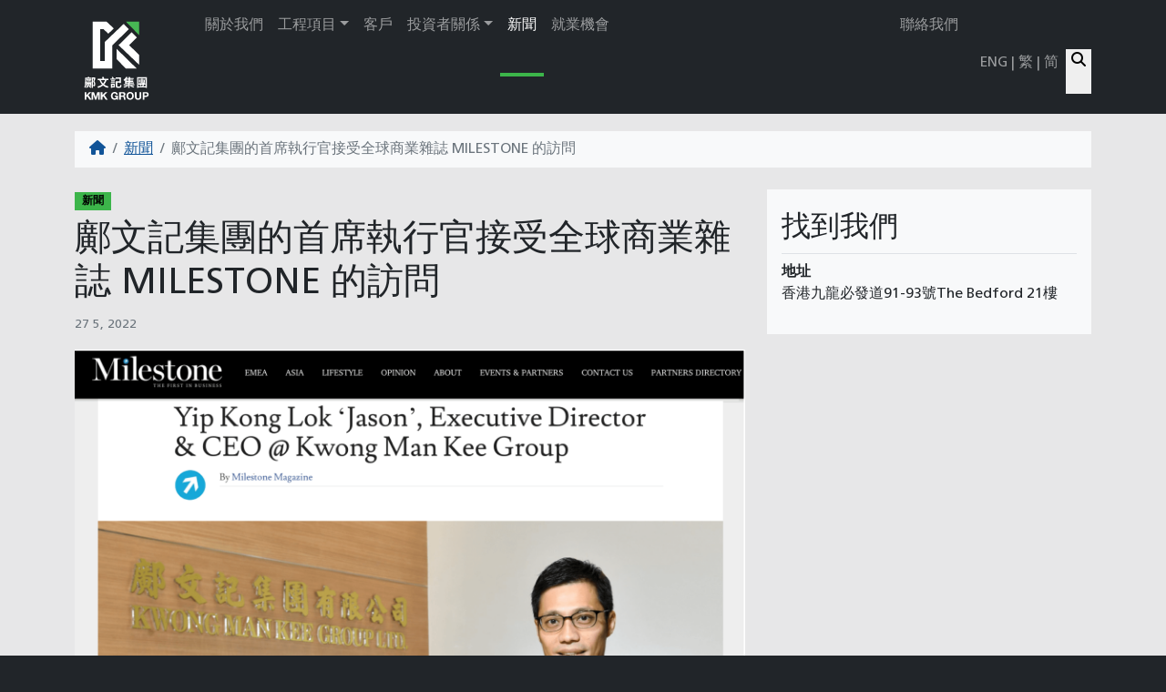

--- FILE ---
content_type: text/html; charset=UTF-8
request_url: https://kmk.com.hk/zh-hant/%E6%96%B0%E8%81%9E/kmk-groups-ceo-on-global-business-magazine-milestone/
body_size: 19081
content:
<!doctype html><html dir="ltr" lang="zh-hant" prefix="og: https://ogp.me/ns#"><head><meta charset="UTF-8"><meta name="viewport" content="width=device-width, initial-scale=1"><link rel="profile" href="https://gmpg.org/xfn/11"><link rel="apple-touch-icon" sizes="180x180" href="https://kmk.com.hk/wp-content/themes/bootscore-kmk/img/favicon/apple-touch-icon.png"><link rel="icon" type="image/png" sizes="32x32" href="https://kmk.com.hk/wp-content/themes/bootscore-kmk/img/favicon/favicon-32x32.png"><link rel="icon" type="image/png" sizes="16x16" href="https://kmk.com.hk/wp-content/themes/bootscore-kmk/img/favicon/favicon-16x16.png"><link rel="manifest" href="https://kmk.com.hk/wp-content/themes/bootscore-kmk/img/favicon/site.webmanifest"><link rel="mask-icon" href="https://kmk.com.hk/wp-content/themes/bootscore-kmk/img/favicon/safari-pinned-tab.svg" color="#0d6efd"><meta name="msapplication-TileColor" content="#ffffff"><meta name="theme-color" content="#ffffff"><title>鄺文記集團的首席執行官接受全球商業雜誌 MILESTONE 的訪問 - Kwong Man Kee Group Limited</title><style>img:is([sizes="auto" i],[sizes^="auto," i]){contain-intrinsic-size:3000px 1500px}</style><meta name="description" content="我們的執行董事兼首席執行官 葉港樂接受全球商業雜誌 MILESTONE 的採訪。 他分享了他從銷售和營銷部到鄺" /><meta name="robots" content="max-image-preview:large" /><meta name="author" content="admin"/><link rel="canonical" href="https://kmk.com.hk/zh-hant/%e6%96%b0%e8%81%9e/kmk-groups-ceo-on-global-business-magazine-milestone/" /><meta name="generator" content="All in One SEO (AIOSEO) 4.9.3" /><meta property="og:locale" content="zh_HK" /><meta property="og:site_name" content="Kwong Man Kee Group Limited - A renowned contractor in the Hong Kong car park flooring industry" /><meta property="og:type" content="article" /><meta property="og:title" content="鄺文記集團的首席執行官接受全球商業雜誌 MILESTONE 的訪問 - Kwong Man Kee Group Limited" /><meta property="og:description" content="我們的執行董事兼首席執行官 葉港樂接受全球商業雜誌 MILESTONE 的採訪。 他分享了他從銷售和營銷部到鄺" /><meta property="og:url" content="https://kmk.com.hk/zh-hant/%e6%96%b0%e8%81%9e/kmk-groups-ceo-on-global-business-magazine-milestone/" /><meta property="article:published_time" content="2022-05-27T00:00:00+00:00" /><meta property="article:modified_time" content="2022-10-21T03:00:01+00:00" /><meta name="twitter:card" content="summary_large_image" /><meta name="twitter:title" content="鄺文記集團的首席執行官接受全球商業雜誌 MILESTONE 的訪問 - Kwong Man Kee Group Limited" /><meta name="twitter:description" content="我們的執行董事兼首席執行官 葉港樂接受全球商業雜誌 MILESTONE 的採訪。 他分享了他從銷售和營銷部到鄺" /> <script type="application/ld+json" class="aioseo-schema">{"@context":"https:\/\/schema.org","@graph":[{"@type":"BlogPosting","@id":"https:\/\/kmk.com.hk\/zh-hant\/%e6%96%b0%e8%81%9e\/kmk-groups-ceo-on-global-business-magazine-milestone\/#blogposting","name":"\u913a\u6587\u8a18\u96c6\u5718\u7684\u9996\u5e2d\u57f7\u884c\u5b98\u63a5\u53d7\u5168\u7403\u5546\u696d\u96dc\u8a8c MILESTONE \u7684\u8a2a\u554f - Kwong Man Kee Group Limited","headline":"\u913a\u6587\u8a18\u96c6\u5718\u7684\u9996\u5e2d\u57f7\u884c\u5b98\u63a5\u53d7\u5168\u7403\u5546\u696d\u96dc\u8a8c MILESTONE \u7684\u8a2a\u554f","author":{"@id":"https:\/\/kmk.com.hk\/zh-hant\/author\/admin\/#author"},"publisher":{"@id":"https:\/\/kmk.com.hk\/zh-hant\/#organization"},"image":{"@type":"ImageObject","url":"https:\/\/kmk.com.hk\/wp-content\/uploads\/2022\/05\/20220527-e1660881772419.png","width":1850,"height":1373},"datePublished":"2022-05-27T08:00:00+08:00","dateModified":"2022-10-21T11:00:01+08:00","inLanguage":"zh-HK","mainEntityOfPage":{"@id":"https:\/\/kmk.com.hk\/zh-hant\/%e6%96%b0%e8%81%9e\/kmk-groups-ceo-on-global-business-magazine-milestone\/#webpage"},"isPartOf":{"@id":"https:\/\/kmk.com.hk\/zh-hant\/%e6%96%b0%e8%81%9e\/kmk-groups-ceo-on-global-business-magazine-milestone\/#webpage"},"articleSection":"\u65b0\u805e, \u53ef\u9078"},{"@type":"BreadcrumbList","@id":"https:\/\/kmk.com.hk\/zh-hant\/%e6%96%b0%e8%81%9e\/kmk-groups-ceo-on-global-business-magazine-milestone\/#breadcrumblist","itemListElement":[{"@type":"ListItem","@id":"https:\/\/kmk.com.hk\/zh-hant\/#listItem","position":1,"name":"Home","item":"https:\/\/kmk.com.hk\/zh-hant\/","nextItem":{"@type":"ListItem","@id":"https:\/\/kmk.com.hk\/zh-hant\/\u985e\u5225\/%e6%96%b0%e8%81%9e\/#listItem","name":"\u65b0\u805e"}},{"@type":"ListItem","@id":"https:\/\/kmk.com.hk\/zh-hant\/\u985e\u5225\/%e6%96%b0%e8%81%9e\/#listItem","position":2,"name":"\u65b0\u805e","item":"https:\/\/kmk.com.hk\/zh-hant\/\u985e\u5225\/%e6%96%b0%e8%81%9e\/","nextItem":{"@type":"ListItem","@id":"https:\/\/kmk.com.hk\/zh-hant\/%e6%96%b0%e8%81%9e\/kmk-groups-ceo-on-global-business-magazine-milestone\/#listItem","name":"\u913a\u6587\u8a18\u96c6\u5718\u7684\u9996\u5e2d\u57f7\u884c\u5b98\u63a5\u53d7\u5168\u7403\u5546\u696d\u96dc\u8a8c MILESTONE \u7684\u8a2a\u554f"},"previousItem":{"@type":"ListItem","@id":"https:\/\/kmk.com.hk\/zh-hant\/#listItem","name":"Home"}},{"@type":"ListItem","@id":"https:\/\/kmk.com.hk\/zh-hant\/%e6%96%b0%e8%81%9e\/kmk-groups-ceo-on-global-business-magazine-milestone\/#listItem","position":3,"name":"\u913a\u6587\u8a18\u96c6\u5718\u7684\u9996\u5e2d\u57f7\u884c\u5b98\u63a5\u53d7\u5168\u7403\u5546\u696d\u96dc\u8a8c MILESTONE \u7684\u8a2a\u554f","previousItem":{"@type":"ListItem","@id":"https:\/\/kmk.com.hk\/zh-hant\/\u985e\u5225\/%e6%96%b0%e8%81%9e\/#listItem","name":"\u65b0\u805e"}}]},{"@type":"Organization","@id":"https:\/\/kmk.com.hk\/zh-hant\/#organization","name":"Kwong Man Kee Group Limited","description":"A renowned contractor in the Hong Kong car park flooring industry","url":"https:\/\/kmk.com.hk\/zh-hant\/","telephone":"+85229510988","logo":{"@type":"ImageObject","url":"https:\/\/kmk.com.hk\/wp-content\/themes\/bootscore-kmk\/img\/logo\/logo-color.svg","@id":"https:\/\/kmk.com.hk\/zh-hant\/%e6%96%b0%e8%81%9e\/kmk-groups-ceo-on-global-business-magazine-milestone\/#organizationLogo"},"image":{"@id":"https:\/\/kmk.com.hk\/zh-hant\/%e6%96%b0%e8%81%9e\/kmk-groups-ceo-on-global-business-magazine-milestone\/#organizationLogo"}},{"@type":"Person","@id":"https:\/\/kmk.com.hk\/zh-hant\/author\/admin\/#author","url":"https:\/\/kmk.com.hk\/zh-hant\/author\/admin\/","name":"admin","image":{"@type":"ImageObject","@id":"https:\/\/kmk.com.hk\/zh-hant\/%e6%96%b0%e8%81%9e\/kmk-groups-ceo-on-global-business-magazine-milestone\/#authorImage","url":"https:\/\/secure.gravatar.com\/avatar\/d36340349679f12bdcafccd16931a1c47a334f9916782c3691a9b04a4c9910f8?s=96&d=identicon&r=g","width":96,"height":96,"caption":"admin"}},{"@type":"WebPage","@id":"https:\/\/kmk.com.hk\/zh-hant\/%e6%96%b0%e8%81%9e\/kmk-groups-ceo-on-global-business-magazine-milestone\/#webpage","url":"https:\/\/kmk.com.hk\/zh-hant\/%e6%96%b0%e8%81%9e\/kmk-groups-ceo-on-global-business-magazine-milestone\/","name":"\u913a\u6587\u8a18\u96c6\u5718\u7684\u9996\u5e2d\u57f7\u884c\u5b98\u63a5\u53d7\u5168\u7403\u5546\u696d\u96dc\u8a8c MILESTONE \u7684\u8a2a\u554f - Kwong Man Kee Group Limited","description":"\u6211\u5011\u7684\u57f7\u884c\u8463\u4e8b\u517c\u9996\u5e2d\u57f7\u884c\u5b98 \u8449\u6e2f\u6a02\u63a5\u53d7\u5168\u7403\u5546\u696d\u96dc\u8a8c MILESTONE \u7684\u63a1\u8a2a\u3002 \u4ed6\u5206\u4eab\u4e86\u4ed6\u5f9e\u92b7\u552e\u548c\u71df\u92b7\u90e8\u5230\u913a","inLanguage":"zh-HK","isPartOf":{"@id":"https:\/\/kmk.com.hk\/zh-hant\/#website"},"breadcrumb":{"@id":"https:\/\/kmk.com.hk\/zh-hant\/%e6%96%b0%e8%81%9e\/kmk-groups-ceo-on-global-business-magazine-milestone\/#breadcrumblist"},"author":{"@id":"https:\/\/kmk.com.hk\/zh-hant\/author\/admin\/#author"},"creator":{"@id":"https:\/\/kmk.com.hk\/zh-hant\/author\/admin\/#author"},"image":{"@type":"ImageObject","url":"https:\/\/kmk.com.hk\/wp-content\/uploads\/2022\/05\/20220527-e1660881772419.png","@id":"https:\/\/kmk.com.hk\/zh-hant\/%e6%96%b0%e8%81%9e\/kmk-groups-ceo-on-global-business-magazine-milestone\/#mainImage","width":1850,"height":1373},"primaryImageOfPage":{"@id":"https:\/\/kmk.com.hk\/zh-hant\/%e6%96%b0%e8%81%9e\/kmk-groups-ceo-on-global-business-magazine-milestone\/#mainImage"},"datePublished":"2022-05-27T08:00:00+08:00","dateModified":"2022-10-21T11:00:01+08:00"},{"@type":"WebSite","@id":"https:\/\/kmk.com.hk\/zh-hant\/#website","url":"https:\/\/kmk.com.hk\/zh-hant\/","name":"Kwong Man Kee Group Limited","description":"A renowned contractor in the Hong Kong car park flooring industry","inLanguage":"zh-HK","publisher":{"@id":"https:\/\/kmk.com.hk\/zh-hant\/#organization"}}]}</script> <link rel="alternate" hreflang="en" href="https://kmk.com.hk/news/kmk-groups-ceo-on-global-business-magazine-milestone/" /><link rel="alternate" hreflang="zh-hant" href="https://kmk.com.hk/zh-hant/%e6%96%b0%e8%81%9e/kmk-groups-ceo-on-global-business-magazine-milestone/" /><link rel="alternate" hreflang="zh-hans" href="https://kmk.com.hk/zh-hans/%e6%96%b0%e9%97%bb/%e9%82%9d%e6%96%87%e8%ae%b0%e9%9b%86%e5%9b%a2%e7%9a%84%e9%a6%96%e5%b8%ad%e6%89%a7%e8%a1%8c%e5%ae%98%e6%8e%a5%e5%8f%97%e5%85%a8%e7%90%83%e5%95%86%e4%b8%9a%e6%9d%82%e5%bf%97-milestone-%e7%9a%84%e8%ae%bf/" /><link rel="alternate" hreflang="x-default" href="https://kmk.com.hk/news/kmk-groups-ceo-on-global-business-magazine-milestone/" /><link rel='dns-prefetch' href='//cdn.jsdelivr.net' /><link rel="alternate" type="application/rss+xml" title="訂閱《Kwong Man Kee Group Limited》&raquo; 資訊提供" href="https://kmk.com.hk/zh-hant/feed/" /><link rel="alternate" type="application/rss+xml" title="訂閱《Kwong Man Kee Group Limited》&raquo; 留言的資訊提供" href="https://kmk.com.hk/zh-hant/comments/feed/" /><link rel="alternate" type="application/rss+xml" title="訂閱《Kwong Man Kee Group Limited 》&raquo;〈鄺文記集團的首席執行官接受全球商業雜誌 MILESTONE 的訪問〉留言的資訊提供" href="https://kmk.com.hk/zh-hant/%e6%96%b0%e8%81%9e/kmk-groups-ceo-on-global-business-magazine-milestone/feed/" /> <script data-optimized="1" type="text/javascript">window._wpemojiSettings={"baseUrl":"https:\/\/s.w.org\/images\/core\/emoji\/16.0.1\/72x72\/","ext":".png","svgUrl":"https:\/\/s.w.org\/images\/core\/emoji\/16.0.1\/svg\/","svgExt":".svg","source":{"concatemoji":"https:\/\/kmk.com.hk\/wp-includes\/js\/wp-emoji-release.min.js?ver=6.8.3"}};
/*! This file is auto-generated */
!function(s,n){var o,i,e;function c(e){try{var t={supportTests:e,timestamp:(new Date).valueOf()};sessionStorage.setItem(o,JSON.stringify(t))}catch(e){}}function p(e,t,n){e.clearRect(0,0,e.canvas.width,e.canvas.height),e.fillText(t,0,0);var t=new Uint32Array(e.getImageData(0,0,e.canvas.width,e.canvas.height).data),a=(e.clearRect(0,0,e.canvas.width,e.canvas.height),e.fillText(n,0,0),new Uint32Array(e.getImageData(0,0,e.canvas.width,e.canvas.height).data));return t.every(function(e,t){return e===a[t]})}function u(e,t){e.clearRect(0,0,e.canvas.width,e.canvas.height),e.fillText(t,0,0);for(var n=e.getImageData(16,16,1,1),a=0;a<n.data.length;a++)if(0!==n.data[a])return!1;return!0}function f(e,t,n,a){switch(t){case"flag":return n(e,"\ud83c\udff3\ufe0f\u200d\u26a7\ufe0f","\ud83c\udff3\ufe0f\u200b\u26a7\ufe0f")?!1:!n(e,"\ud83c\udde8\ud83c\uddf6","\ud83c\udde8\u200b\ud83c\uddf6")&&!n(e,"\ud83c\udff4\udb40\udc67\udb40\udc62\udb40\udc65\udb40\udc6e\udb40\udc67\udb40\udc7f","\ud83c\udff4\u200b\udb40\udc67\u200b\udb40\udc62\u200b\udb40\udc65\u200b\udb40\udc6e\u200b\udb40\udc67\u200b\udb40\udc7f");case"emoji":return!a(e,"\ud83e\udedf")}return!1}function g(e,t,n,a){var r="undefined"!=typeof WorkerGlobalScope&&self instanceof WorkerGlobalScope?new OffscreenCanvas(300,150):s.createElement("canvas"),o=r.getContext("2d",{willReadFrequently:!0}),i=(o.textBaseline="top",o.font="600 32px Arial",{});return e.forEach(function(e){i[e]=t(o,e,n,a)}),i}function t(e){var t=s.createElement("script");t.src=e,t.defer=!0,s.head.appendChild(t)}"undefined"!=typeof Promise&&(o="wpEmojiSettingsSupports",i=["flag","emoji"],n.supports={everything:!0,everythingExceptFlag:!0},e=new Promise(function(e){s.addEventListener("DOMContentLoaded",e,{once:!0})}),new Promise(function(t){var n=function(){try{var e=JSON.parse(sessionStorage.getItem(o));if("object"==typeof e&&"number"==typeof e.timestamp&&(new Date).valueOf()<e.timestamp+604800&&"object"==typeof e.supportTests)return e.supportTests}catch(e){}return null}();if(!n){if("undefined"!=typeof Worker&&"undefined"!=typeof OffscreenCanvas&&"undefined"!=typeof URL&&URL.createObjectURL&&"undefined"!=typeof Blob)try{var e="postMessage("+g.toString()+"("+[JSON.stringify(i),f.toString(),p.toString(),u.toString()].join(",")+"));",a=new Blob([e],{type:"text/javascript"}),r=new Worker(URL.createObjectURL(a),{name:"wpTestEmojiSupports"});return void(r.onmessage=function(e){c(n=e.data),r.terminate(),t(n)})}catch(e){}c(n=g(i,f,p,u))}t(n)}).then(function(e){for(var t in e)n.supports[t]=e[t],n.supports.everything=n.supports.everything&&n.supports[t],"flag"!==t&&(n.supports.everythingExceptFlag=n.supports.everythingExceptFlag&&n.supports[t]);n.supports.everythingExceptFlag=n.supports.everythingExceptFlag&&!n.supports.flag,n.DOMReady=!1,n.readyCallback=function(){n.DOMReady=!0}}).then(function(){return e}).then(function(){var e;n.supports.everything||(n.readyCallback(),(e=n.source||{}).concatemoji?t(e.concatemoji):e.wpemoji&&e.twemoji&&(t(e.twemoji),t(e.wpemoji)))}))}((window,document),window._wpemojiSettings)</script> <style id='wp-emoji-styles-inline-css' type='text/css'>img.wp-smiley,img.emoji{display:inline!important;border:none!important;box-shadow:none!important;height:1em!important;width:1em!important;margin:0 0.07em!important;vertical-align:-0.1em!important;background:none!important;padding:0!important}</style><link data-optimized="1" rel='stylesheet' id='wp-block-library-css' href='https://kmk.com.hk/wp-content/litespeed/css/0c537eddc0aa4bd7eec9cf0f4fbb740c.css?ver=5eeee' type='text/css' media='all' /><style id='classic-theme-styles-inline-css' type='text/css'>/*! This file is auto-generated */
.wp-block-button__link{color:#fff;background-color:#32373c;border-radius:9999px;box-shadow:none;text-decoration:none;padding:calc(.667em + 2px) calc(1.333em + 2px);font-size:1.125em}.wp-block-file__button{background:#32373c;color:#fff;text-decoration:none}</style><link data-optimized="1" rel='stylesheet' id='aioseo/css/src/vue/standalone/blocks/table-of-contents/global.scss-css' href='https://kmk.com.hk/wp-content/litespeed/css/0193242a216d31bfaf533c94c7f37357.css?ver=a2c20' type='text/css' media='all' /><style id='global-styles-inline-css' type='text/css'>:root{--wp--preset--aspect-ratio--square:1;--wp--preset--aspect-ratio--4-3:4/3;--wp--preset--aspect-ratio--3-4:3/4;--wp--preset--aspect-ratio--3-2:3/2;--wp--preset--aspect-ratio--2-3:2/3;--wp--preset--aspect-ratio--16-9:16/9;--wp--preset--aspect-ratio--9-16:9/16;--wp--preset--color--black:#000000;--wp--preset--color--cyan-bluish-gray:#abb8c3;--wp--preset--color--white:#ffffff;--wp--preset--color--pale-pink:#f78da7;--wp--preset--color--vivid-red:#cf2e2e;--wp--preset--color--luminous-vivid-orange:#ff6900;--wp--preset--color--luminous-vivid-amber:#fcb900;--wp--preset--color--light-green-cyan:#7bdcb5;--wp--preset--color--vivid-green-cyan:#00d084;--wp--preset--color--pale-cyan-blue:#8ed1fc;--wp--preset--color--vivid-cyan-blue:#0693e3;--wp--preset--color--vivid-purple:#9b51e0;--wp--preset--gradient--vivid-cyan-blue-to-vivid-purple:linear-gradient(135deg,rgba(6,147,227,1) 0%,rgb(155,81,224) 100%);--wp--preset--gradient--light-green-cyan-to-vivid-green-cyan:linear-gradient(135deg,rgb(122,220,180) 0%,rgb(0,208,130) 100%);--wp--preset--gradient--luminous-vivid-amber-to-luminous-vivid-orange:linear-gradient(135deg,rgba(252,185,0,1) 0%,rgba(255,105,0,1) 100%);--wp--preset--gradient--luminous-vivid-orange-to-vivid-red:linear-gradient(135deg,rgba(255,105,0,1) 0%,rgb(207,46,46) 100%);--wp--preset--gradient--very-light-gray-to-cyan-bluish-gray:linear-gradient(135deg,rgb(238,238,238) 0%,rgb(169,184,195) 100%);--wp--preset--gradient--cool-to-warm-spectrum:linear-gradient(135deg,rgb(74,234,220) 0%,rgb(151,120,209) 20%,rgb(207,42,186) 40%,rgb(238,44,130) 60%,rgb(251,105,98) 80%,rgb(254,248,76) 100%);--wp--preset--gradient--blush-light-purple:linear-gradient(135deg,rgb(255,206,236) 0%,rgb(152,150,240) 100%);--wp--preset--gradient--blush-bordeaux:linear-gradient(135deg,rgb(254,205,165) 0%,rgb(254,45,45) 50%,rgb(107,0,62) 100%);--wp--preset--gradient--luminous-dusk:linear-gradient(135deg,rgb(255,203,112) 0%,rgb(199,81,192) 50%,rgb(65,88,208) 100%);--wp--preset--gradient--pale-ocean:linear-gradient(135deg,rgb(255,245,203) 0%,rgb(182,227,212) 50%,rgb(51,167,181) 100%);--wp--preset--gradient--electric-grass:linear-gradient(135deg,rgb(202,248,128) 0%,rgb(113,206,126) 100%);--wp--preset--gradient--midnight:linear-gradient(135deg,rgb(2,3,129) 0%,rgb(40,116,252) 100%);--wp--preset--font-size--small:13px;--wp--preset--font-size--medium:20px;--wp--preset--font-size--large:36px;--wp--preset--font-size--x-large:42px;--wp--preset--spacing--20:0.44rem;--wp--preset--spacing--30:0.67rem;--wp--preset--spacing--40:1rem;--wp--preset--spacing--50:1.5rem;--wp--preset--spacing--60:2.25rem;--wp--preset--spacing--70:3.38rem;--wp--preset--spacing--80:5.06rem;--wp--preset--shadow--natural:6px 6px 9px rgba(0, 0, 0, 0.2);--wp--preset--shadow--deep:12px 12px 50px rgba(0, 0, 0, 0.4);--wp--preset--shadow--sharp:6px 6px 0px rgba(0, 0, 0, 0.2);--wp--preset--shadow--outlined:6px 6px 0px -3px rgba(255, 255, 255, 1), 6px 6px rgba(0, 0, 0, 1);--wp--preset--shadow--crisp:6px 6px 0px rgba(0, 0, 0, 1)}:where(.is-layout-flex){gap:.5em}:where(.is-layout-grid){gap:.5em}body .is-layout-flex{display:flex}.is-layout-flex{flex-wrap:wrap;align-items:center}.is-layout-flex>:is(*,div){margin:0}body .is-layout-grid{display:grid}.is-layout-grid>:is(*,div){margin:0}:where(.wp-block-columns.is-layout-flex){gap:2em}:where(.wp-block-columns.is-layout-grid){gap:2em}:where(.wp-block-post-template.is-layout-flex){gap:1.25em}:where(.wp-block-post-template.is-layout-grid){gap:1.25em}.has-black-color{color:var(--wp--preset--color--black)!important}.has-cyan-bluish-gray-color{color:var(--wp--preset--color--cyan-bluish-gray)!important}.has-white-color{color:var(--wp--preset--color--white)!important}.has-pale-pink-color{color:var(--wp--preset--color--pale-pink)!important}.has-vivid-red-color{color:var(--wp--preset--color--vivid-red)!important}.has-luminous-vivid-orange-color{color:var(--wp--preset--color--luminous-vivid-orange)!important}.has-luminous-vivid-amber-color{color:var(--wp--preset--color--luminous-vivid-amber)!important}.has-light-green-cyan-color{color:var(--wp--preset--color--light-green-cyan)!important}.has-vivid-green-cyan-color{color:var(--wp--preset--color--vivid-green-cyan)!important}.has-pale-cyan-blue-color{color:var(--wp--preset--color--pale-cyan-blue)!important}.has-vivid-cyan-blue-color{color:var(--wp--preset--color--vivid-cyan-blue)!important}.has-vivid-purple-color{color:var(--wp--preset--color--vivid-purple)!important}.has-black-background-color{background-color:var(--wp--preset--color--black)!important}.has-cyan-bluish-gray-background-color{background-color:var(--wp--preset--color--cyan-bluish-gray)!important}.has-white-background-color{background-color:var(--wp--preset--color--white)!important}.has-pale-pink-background-color{background-color:var(--wp--preset--color--pale-pink)!important}.has-vivid-red-background-color{background-color:var(--wp--preset--color--vivid-red)!important}.has-luminous-vivid-orange-background-color{background-color:var(--wp--preset--color--luminous-vivid-orange)!important}.has-luminous-vivid-amber-background-color{background-color:var(--wp--preset--color--luminous-vivid-amber)!important}.has-light-green-cyan-background-color{background-color:var(--wp--preset--color--light-green-cyan)!important}.has-vivid-green-cyan-background-color{background-color:var(--wp--preset--color--vivid-green-cyan)!important}.has-pale-cyan-blue-background-color{background-color:var(--wp--preset--color--pale-cyan-blue)!important}.has-vivid-cyan-blue-background-color{background-color:var(--wp--preset--color--vivid-cyan-blue)!important}.has-vivid-purple-background-color{background-color:var(--wp--preset--color--vivid-purple)!important}.has-black-border-color{border-color:var(--wp--preset--color--black)!important}.has-cyan-bluish-gray-border-color{border-color:var(--wp--preset--color--cyan-bluish-gray)!important}.has-white-border-color{border-color:var(--wp--preset--color--white)!important}.has-pale-pink-border-color{border-color:var(--wp--preset--color--pale-pink)!important}.has-vivid-red-border-color{border-color:var(--wp--preset--color--vivid-red)!important}.has-luminous-vivid-orange-border-color{border-color:var(--wp--preset--color--luminous-vivid-orange)!important}.has-luminous-vivid-amber-border-color{border-color:var(--wp--preset--color--luminous-vivid-amber)!important}.has-light-green-cyan-border-color{border-color:var(--wp--preset--color--light-green-cyan)!important}.has-vivid-green-cyan-border-color{border-color:var(--wp--preset--color--vivid-green-cyan)!important}.has-pale-cyan-blue-border-color{border-color:var(--wp--preset--color--pale-cyan-blue)!important}.has-vivid-cyan-blue-border-color{border-color:var(--wp--preset--color--vivid-cyan-blue)!important}.has-vivid-purple-border-color{border-color:var(--wp--preset--color--vivid-purple)!important}.has-vivid-cyan-blue-to-vivid-purple-gradient-background{background:var(--wp--preset--gradient--vivid-cyan-blue-to-vivid-purple)!important}.has-light-green-cyan-to-vivid-green-cyan-gradient-background{background:var(--wp--preset--gradient--light-green-cyan-to-vivid-green-cyan)!important}.has-luminous-vivid-amber-to-luminous-vivid-orange-gradient-background{background:var(--wp--preset--gradient--luminous-vivid-amber-to-luminous-vivid-orange)!important}.has-luminous-vivid-orange-to-vivid-red-gradient-background{background:var(--wp--preset--gradient--luminous-vivid-orange-to-vivid-red)!important}.has-very-light-gray-to-cyan-bluish-gray-gradient-background{background:var(--wp--preset--gradient--very-light-gray-to-cyan-bluish-gray)!important}.has-cool-to-warm-spectrum-gradient-background{background:var(--wp--preset--gradient--cool-to-warm-spectrum)!important}.has-blush-light-purple-gradient-background{background:var(--wp--preset--gradient--blush-light-purple)!important}.has-blush-bordeaux-gradient-background{background:var(--wp--preset--gradient--blush-bordeaux)!important}.has-luminous-dusk-gradient-background{background:var(--wp--preset--gradient--luminous-dusk)!important}.has-pale-ocean-gradient-background{background:var(--wp--preset--gradient--pale-ocean)!important}.has-electric-grass-gradient-background{background:var(--wp--preset--gradient--electric-grass)!important}.has-midnight-gradient-background{background:var(--wp--preset--gradient--midnight)!important}.has-small-font-size{font-size:var(--wp--preset--font-size--small)!important}.has-medium-font-size{font-size:var(--wp--preset--font-size--medium)!important}.has-large-font-size{font-size:var(--wp--preset--font-size--large)!important}.has-x-large-font-size{font-size:var(--wp--preset--font-size--x-large)!important}:where(.wp-block-post-template.is-layout-flex){gap:1.25em}:where(.wp-block-post-template.is-layout-grid){gap:1.25em}:where(.wp-block-columns.is-layout-flex){gap:2em}:where(.wp-block-columns.is-layout-grid){gap:2em}:root :where(.wp-block-pullquote){font-size:1.5em;line-height:1.6}</style><link data-optimized="1" rel='stylesheet' id='contact-form-7-css' href='https://kmk.com.hk/wp-content/litespeed/css/e3818c49283801db8053f395090695b3.css?ver=fb313' type='text/css' media='all' /><link data-optimized="1" rel='stylesheet' id='woocommerce-layout-css' href='https://kmk.com.hk/wp-content/litespeed/css/c462d16e9e9eaa736fad34973b695f7b.css?ver=3907f' type='text/css' media='all' /><link data-optimized="1" rel='stylesheet' id='woocommerce-smallscreen-css' href='https://kmk.com.hk/wp-content/litespeed/css/71c703e60f945b49fc6696ee28598d4e.css?ver=33d40' type='text/css' media='only screen and (max-width: 768px)' /><link data-optimized="1" rel='stylesheet' id='woocommerce-general-css' href='https://kmk.com.hk/wp-content/litespeed/css/a64dfb4a48bbbae84874da8d2fea79c7.css?ver=7cbe0' type='text/css' media='all' /><style id='woocommerce-inline-inline-css' type='text/css'>.woocommerce form .form-row .required{visibility:visible}</style><link data-optimized="1" rel='stylesheet' id='wpml-legacy-vertical-list-0-css' href='https://kmk.com.hk/wp-content/litespeed/css/08025348e8ad1290a671ead2ebe75c50.css?ver=062d0' type='text/css' media='all' /><style id='wpml-legacy-vertical-list-0-inline-css' type='text/css'>.wpml-ls-statics-shortcode_actions,.wpml-ls-statics-shortcode_actions .wpml-ls-sub-menu,.wpml-ls-statics-shortcode_actions a{border-color:#cdcdcd}.wpml-ls-statics-shortcode_actions a,.wpml-ls-statics-shortcode_actions .wpml-ls-sub-menu a,.wpml-ls-statics-shortcode_actions .wpml-ls-sub-menu a:link,.wpml-ls-statics-shortcode_actions li:not(.wpml-ls-current-language) .wpml-ls-link,.wpml-ls-statics-shortcode_actions li:not(.wpml-ls-current-language) .wpml-ls-link:link{color:#444;background-color:#fff}.wpml-ls-statics-shortcode_actions .wpml-ls-sub-menu a:hover,.wpml-ls-statics-shortcode_actions .wpml-ls-sub-menu a:focus,.wpml-ls-statics-shortcode_actions .wpml-ls-sub-menu a:link:hover,.wpml-ls-statics-shortcode_actions .wpml-ls-sub-menu a:link:focus{color:#000;background-color:#eee}.wpml-ls-statics-shortcode_actions .wpml-ls-current-language>a{color:#444;background-color:#fff}.wpml-ls-statics-shortcode_actions .wpml-ls-current-language:hover>a,.wpml-ls-statics-shortcode_actions .wpml-ls-current-language>a:focus{color:#000;background-color:#eee}</style><link data-optimized="1" rel='stylesheet' id='wpml-menu-item-0-css' href='https://kmk.com.hk/wp-content/litespeed/css/bf8c58d02d308a235e96dc84cfe5054a.css?ver=e3da5' type='text/css' media='all' /><link data-optimized="1" rel='stylesheet' id='parent-style-css' href='https://kmk.com.hk/wp-content/litespeed/css/b36adb4cdce3a65a37fa3f0ba6901443.css?ver=29946' type='text/css' media='all' /><link data-optimized="1" rel='stylesheet' id='fancybox-style-css' href='https://kmk.com.hk/wp-content/litespeed/css/9d4434fdfcc08dae8fb0731c18c7647b.css?ver=7647b' type='text/css' media='all' /><link data-optimized="1" rel='stylesheet' id='odometer-style-css' href='https://kmk.com.hk/wp-content/litespeed/css/b4bf98550a0cc8b63ab94216e7f90b73.css?ver=d1573' type='text/css' media='all' /><link data-optimized="1" rel='stylesheet' id='main-css' href='https://kmk.com.hk/wp-content/litespeed/css/70c4b74d11a8d3dfcaaf7ab6671529f1.css?ver=45ec1' type='text/css' media='all' /><link data-optimized="1" rel='stylesheet' id='bootscore-style-css' href='https://kmk.com.hk/wp-content/litespeed/css/417004afe6579e1bd8b2df0135417adf.css?ver=f9ec5' type='text/css' media='all' /><link data-optimized="1" rel='stylesheet' id='fontawesome-css' online="if(media!='all')media='all'" href='https://kmk.com.hk/wp-content/litespeed/css/b131eb7151d7f5b6ff54e7bd53b5a3cc.css?ver=aa3b0' type='text/css' media='all' /><link data-optimized="1" rel='stylesheet' id='areoi-bootstrap-icons-css' href='https://kmk.com.hk/wp-content/litespeed/css/3b3cb546e11498e1b1a72fddfd12e662.css?ver=2f005' type='text/css' media='all' /><link data-optimized="1" rel='stylesheet' id='areoi-style-index-css' href='https://kmk.com.hk/wp-content/litespeed/css/e604a79ee7143fa466dff4c7fda0fbde.css?ver=e8608' type='text/css' media='all' /><link data-optimized="1" rel='stylesheet' id='searchwp-forms-css' href='https://kmk.com.hk/wp-content/litespeed/css/4607ce5101ae553cb8ab4891a03702d6.css?ver=12b97' type='text/css' media='all' /><link data-optimized="1" rel='stylesheet' id='searchwp-live-search-css' href='https://kmk.com.hk/wp-content/litespeed/css/e6dd984ad1ab06da8d07fdb6d20178e2.css?ver=7d5c6' type='text/css' media='all' /><style id='searchwp-live-search-inline-css' type='text/css'>.searchwp-live-search-result .searchwp-live-search-result--title a{font-size:16px}.searchwp-live-search-result .searchwp-live-search-result--price{font-size:14px}.searchwp-live-search-result .searchwp-live-search-result--add-to-cart .button{font-size:14px}</style> <script data-optimized="1" type="text/javascript" id="wpml-cookie-js-extra">var wpml_cookies={"wp-wpml_current_language":{"value":"zh-hant","expires":1,"path":"\/"}};var wpml_cookies={"wp-wpml_current_language":{"value":"zh-hant","expires":1,"path":"\/"}}</script> <script data-optimized="1" type="text/javascript" src="https://kmk.com.hk/wp-content/litespeed/js/0e1d74986c0398aff2791f4fb8b557cd.js?ver=bb2ca" id="wpml-cookie-js" defer="defer" data-wp-strategy="defer"></script> <script type="text/javascript" src="https://kmk.com.hk/wp-includes/js/jquery/jquery.min.js?ver=3.7.1" id="jquery-core-js"></script> <script data-optimized="1" type="text/javascript" src="https://kmk.com.hk/wp-content/litespeed/js/c1a9a59c556b6516f8ecfe5f2e92bba0.js?ver=4a51e" id="jquery-migrate-js"></script> <script data-optimized="1" type="text/javascript" src="https://kmk.com.hk/wp-content/litespeed/js/bb5906a812a9f5da3f675d4406f723be.js?ver=d07f1" id="wc-jquery-blockui-js" defer="defer" data-wp-strategy="defer"></script> <script data-optimized="1" type="text/javascript" src="https://kmk.com.hk/wp-content/litespeed/js/436cdb885f2052be31f971d2472dda99.js?ver=660a9" id="wc-js-cookie-js" defer="defer" data-wp-strategy="defer"></script> <script data-optimized="1" type="text/javascript" id="woocommerce-js-extra">var woocommerce_params={"ajax_url":"\/wp-admin\/admin-ajax.php?lang=zh-hant","wc_ajax_url":"\/zh-hant\/?wc-ajax=%%endpoint%%","i18n_password_show":"Show password","i18n_password_hide":"Hide password"}</script> <script data-optimized="1" type="text/javascript" src="https://kmk.com.hk/wp-content/litespeed/js/90cfbbd045ce8dbc78257ead1804b4a0.js?ver=b0a62" id="woocommerce-js" defer="defer" data-wp-strategy="defer"></script> <link rel="https://api.w.org/" href="https://kmk.com.hk/zh-hant/wp-json/" /><link rel="alternate" title="JSON" type="application/json" href="https://kmk.com.hk/zh-hant/wp-json/wp/v2/posts/2226" /><link rel="EditURI" type="application/rsd+xml" title="RSD" href="https://kmk.com.hk/xmlrpc.php?rsd" /><meta name="generator" content="WordPress 6.8.3" /><meta name="generator" content="WooCommerce 10.4.3" /><link rel='shortlink' href='https://kmk.com.hk/zh-hant/?p=2226' /><link rel="alternate" title="oEmbed (JSON)" type="application/json+oembed" href="https://kmk.com.hk/zh-hant/wp-json/oembed/1.0/embed?url=https%3A%2F%2Fkmk.com.hk%2Fzh-hant%2F%25e6%2596%25b0%25e8%2581%259e%2Fkmk-groups-ceo-on-global-business-magazine-milestone%2F" /><link rel="alternate" title="oEmbed (XML)" type="text/xml+oembed" href="https://kmk.com.hk/zh-hant/wp-json/oembed/1.0/embed?url=https%3A%2F%2Fkmk.com.hk%2Fzh-hant%2F%25e6%2596%25b0%25e8%2581%259e%2Fkmk-groups-ceo-on-global-business-magazine-milestone%2F&#038;format=xml" /><meta name="generator" content="WPML ver:4.8.6 stt:59,61,1;" /><link rel="pingback" href="https://kmk.com.hk/xmlrpc.php">	<noscript><style>.woocommerce-product-gallery{ opacity: 1 !important; }</style></noscript></head><body class="wp-singular post-template-default single single-post postid-2226 single-format-standard wp-theme-bootscore-main wp-child-theme-bootscore-kmk theme-bootscore-main woocommerce-no-js"><div id="page" class="site"><header id="masthead" class="site-header"><div class="fixed-top bg-dark"><nav id="nav-main" class="navbar navbar-expand-lg kmk-navbar"><div class="container">
<a class="navbar-brand xs d-md-none" href="https://kmk.com.hk/zh-hant/"><img src="https://kmk.com.hk/wp-content/themes/bootscore-kmk/img/logo/logo-light-sm.svg" alt="logo" class="logo xs"></a>
<a class="navbar-brand md d-none d-md-block" href="https://kmk.com.hk/zh-hant/"><img src="https://kmk.com.hk/wp-content/themes/bootscore-kmk/img/logo/logo-light-sm.svg" alt="logo" class="logo md"></a><div class="offcanvas offcanvas-end" tabindex="-1" id="offcanvas-navbar"><div class="offcanvas-header">
<span class="h5 mb-0">選單</span>
<button type="button" class="btn-close text-reset" data-bs-dismiss="offcanvas" aria-label="Close"></button></div><div class="offcanvas-body "><ul id="bootscore-navbar" class="navbar-nav ms-3 w-100 "><li  id="menu-item-2068" class="menu-item menu-item-type-post_type menu-item-object-page nav-item nav-item-2068"><a href="https://kmk.com.hk/zh-hant/%e9%97%9c%e6%96%bc%e6%88%91%e5%80%91/" class="nav-link ">關於我們</a></li><li  id="menu-item-2069" class="menu-item menu-item-type-custom menu-item-object-custom menu-item-has-children dropdown nav-item nav-item-2069"><a href="#" class="nav-link  dropdown-toggle" data-bs-toggle="dropdown" aria-haspopup="true" data-bs-auto-close="outside" aria-expanded="false">工程項目</a><ul class="dropdown-menu  depth_0"><li  id="menu-item-3630" class="menu-item menu-item-type-taxonomy menu-item-object-product_cat nav-item nav-item-3630"><a href="https://kmk.com.hk/zh-hant/project-category/%e5%9c%b0%e5%9d%aa%e9%8b%aa%e8%a8%ad/" class="dropdown-item ">地坪鋪設</a></li><li  id="menu-item-3631" class="menu-item menu-item-type-taxonomy menu-item-object-product_cat nav-item nav-item-3631"><a href="https://kmk.com.hk/zh-hant/project-category/%e5%b0%88%e6%a5%ad%e7%b4%8b%e7%90%86%e5%a1%97%e8%a3%9d/" class="dropdown-item ">專業紋理塗裝</a></li><li  id="menu-item-3632" class="menu-item menu-item-type-taxonomy menu-item-object-product_cat nav-item nav-item-3632"><a href="https://kmk.com.hk/zh-hant/project-category/%e9%98%b2%e6%b0%b4%e7%b3%bb%e7%b5%b1%e5%b7%a5%e7%a8%8b/" class="dropdown-item ">防水系統工程</a></li><li  id="menu-item-3633" class="menu-item menu-item-type-taxonomy menu-item-object-product_cat nav-item nav-item-3633"><a href="https://kmk.com.hk/zh-hant/project-category/%e5%9c%92%e8%97%9d%e7%be%8e%e5%8c%96/" class="dropdown-item ">園藝美化</a></li><li  id="menu-item-3634" class="menu-item menu-item-type-taxonomy menu-item-object-product_cat nav-item nav-item-3634"><a href="https://kmk.com.hk/zh-hant/project-category/%e9%98%b2%e6%bb%91%e9%8b%aa%e8%a8%ad/" class="dropdown-item ">防滑鋪設</a></li></ul></li><li  id="menu-item-2075" class="menu-item menu-item-type-post_type menu-item-object-page nav-item nav-item-2075"><a href="https://kmk.com.hk/zh-hant/%e5%ae%a2%e6%88%b6/" class="nav-link ">客戶</a></li><li  id="menu-item-2076" class="menu-item menu-item-type-custom menu-item-object-custom menu-item-has-children dropdown nav-item nav-item-2076"><a href="#" class="nav-link  dropdown-toggle" data-bs-toggle="dropdown" aria-haspopup="true" data-bs-auto-close="outside" aria-expanded="false">投資者關係</a><ul class="dropdown-menu  depth_0"><li  id="menu-item-2077" class="menu-item menu-item-type-custom menu-item-object-custom menu-item-has-children dropdown nav-item nav-item-2077 dropdown-menu-child-item dropdown-menu-end at_depth_1"><a href="#" class="dropdown-item  dropdown-toggle" data-bs-toggle="dropdown" aria-haspopup="true" data-bs-auto-close="outside" aria-expanded="false">企業管治</a><ul class="dropdown-menu dropdown-submenu  depth_1"><li  id="menu-item-2128" class="menu-item menu-item-type-post_type menu-item-object-page nav-item nav-item-2128"><a href="https://kmk.com.hk/zh-hant/%e8%91%a3%e4%ba%8b%e6%9c%83%e6%88%90%e5%93%a1/" class="dropdown-item ">董事會成員</a></li><li  id="menu-item-2129" class="menu-item menu-item-type-post_type menu-item-object-page nav-item nav-item-2129"><a href="https://kmk.com.hk/zh-hant/%e8%91%a3%e4%ba%8b%e6%9c%83%e5%a7%94%e5%93%a1%e6%9c%83/" class="dropdown-item ">董事會委員會</a></li><li  id="menu-item-2130" class="menu-item menu-item-type-post_type menu-item-object-page nav-item nav-item-2130"><a href="https://kmk.com.hk/zh-hant/%e6%86%b2%e7%ab%a0%e5%8f%8a%e4%bc%81%e6%a5%ad%e6%96%87%e4%bb%b6/" class="dropdown-item ">憲章及企業文件</a></li></ul></li><li  id="menu-item-2078" class="menu-item menu-item-type-post_type menu-item-object-page nav-item nav-item-2078"><a href="https://kmk.com.hk/zh-hant/%e5%85%ac%e5%91%8a%e5%8f%8a%e9%80%9a%e5%87%bd/" class="dropdown-item ">公告及通函</a></li><li  id="menu-item-2170" class="menu-item menu-item-type-post_type menu-item-object-page nav-item nav-item-2170"><a href="https://kmk.com.hk/zh-hant/%e8%b2%a1%e5%8b%99%e5%a0%b1%e5%91%8a/" class="dropdown-item ">財務報告</a></li><li  id="menu-item-4488" class="menu-item menu-item-type-post_type menu-item-object-page nav-item nav-item-4488"><a href="https://kmk.com.hk/zh-hant/%e5%82%b3%e6%92%ad%e4%bc%81%e6%a5%ad%e9%80%9a%e8%a8%8a/" class="dropdown-item ">發佈企業通訊</a></li></ul></li><li  id="menu-item-2079" class="menu-item menu-item-type-taxonomy menu-item-object-category current-post-ancestor current-menu-parent current-post-parent nav-item nav-item-2079"><a href="https://kmk.com.hk/zh-hant/類別/%e6%96%b0%e8%81%9e/" class="nav-link active">新聞</a></li><li  id="menu-item-2080" class="menu-item menu-item-type-post_type menu-item-object-page nav-item nav-item-2080"><a href="https://kmk.com.hk/zh-hant/%e5%b0%b1%e6%a5%ad%e6%a9%9f%e6%9c%83/" class="nav-link ">就業機會</a></li><li  id="menu-item-2081" class="nav-main-contact-us menu-item menu-item-type-post_type menu-item-object-page nav-item nav-item-2081"><a href="https://kmk.com.hk/zh-hant/%e8%81%af%e7%b5%a1%e6%88%91%e5%80%91/" class="nav-link ">聯絡我們</a></li></ul></div></div><div class="header-actions d-flex align-items-center mt-auto"><div class="top-nav-widget"></div><ul class="navbar-nav pt-lg-3 ps-3 flex-row flex-nowrap"><li class="menu-item nav-item"><a class="nav-link px-0" href=https://kmk.com.hk/%e6%96%b0%e8%81%9e/kmk-groups-ceo-on-global-business-magazine-milestone/>ENG</a></li><li class="menu-item nav-item"><span class="nav-link px-1">|</span></li><li class="menu-item nav-item"><a class="nav-link px-0" href=https://kmk.com.hk/zh-hant/%e6%96%b0%e8%81%9e/kmk-groups-ceo-on-global-business-magazine-milestone/>繁</a></li><li class="menu-item nav-item"><span class="nav-link px-1">|</span></li><li class="menu-item nav-item"><a class="nav-link px-0" href=https://kmk.com.hk/zh-hans/%e6%96%b0%e8%81%9e/kmk-groups-ceo-on-global-business-magazine-milestone/>简</a></li></ul>
<button class="btn btn-outline-light ms-1 ms-md-2 border-0 top-nav-toggle top-nav-search" type="button" data-bs-toggle="collapse" data-bs-target="#collapse-search" aria-expanded="false" aria-controls="collapse-search">
<i class="fa-solid fa-magnifying-glass"></i><span class="visually-hidden-focusable">搜尋</span>
</button>
<button class="btn btn-outline-light border-0 top-nav-toggle d-lg-none" type="button" data-bs-toggle="offcanvas" data-bs-target="#offcanvas-navbar" aria-controls="offcanvas-navbar">
<i class="fa-solid fa-bars"></i><span class="visually-hidden-focusable">選單</span>
</button></div></div></nav><div class="collapse container" id="collapse-search"><div class="mb-2"><div class="top-nav-search"><div class="widget-title d-none">搜尋</div><form role="search" method="get" class="searchwp-live-search-widget-search-form" action="">
<label>
<span class="screen-reader-text">Search for:</span>
<input type="search" class="search-field" placeholder="Search for..." value="" name="swpquery" data-swplive="true" data-swpengine="default" data-swpconfig="default" title="Search for..." autocomplete="off">
</label>
<input type="submit" class="search-submit" value="Search"></form></div></div></div><div class="collapse container" id="collapse-language-switcher"><div class="mb-2"><div class="lang_sel_list_vertical wpml-ls-statics-shortcode_actions wpml-ls wpml-ls-legacy-list-vertical" id="lang_sel_list"><ul role="menu"><li class="icl-en wpml-ls-slot-shortcode_actions wpml-ls-item wpml-ls-item-en wpml-ls-first-item wpml-ls-item-legacy-list-vertical" role="none">
<a href="https://kmk.com.hk/news/kmk-groups-ceo-on-global-business-magazine-milestone/" class="wpml-ls-link" role="menuitem" aria-label="Switch to English" title="Switch to English">
<span class="wpml-ls-native icl_lang_sel_native" lang="en">English</span></a></li><li class="icl-zh-hant wpml-ls-slot-shortcode_actions wpml-ls-item wpml-ls-item-zh-hant wpml-ls-current-language wpml-ls-item-legacy-list-vertical" role="none">
<a href="https://kmk.com.hk/zh-hant/%e6%96%b0%e8%81%9e/kmk-groups-ceo-on-global-business-magazine-milestone/" class="wpml-ls-link" role="menuitem" >
<span class="wpml-ls-native icl_lang_sel_native" role="menuitem">繁體中文</span></a></li><li class="icl-zh-hans wpml-ls-slot-shortcode_actions wpml-ls-item wpml-ls-item-zh-hans wpml-ls-last-item wpml-ls-item-legacy-list-vertical" role="none">
<a href="https://kmk.com.hk/zh-hans/%e6%96%b0%e9%97%bb/%e9%82%9d%e6%96%87%e8%ae%b0%e9%9b%86%e5%9b%a2%e7%9a%84%e9%a6%96%e5%b8%ad%e6%89%a7%e8%a1%8c%e5%ae%98%e6%8e%a5%e5%8f%97%e5%85%a8%e7%90%83%e5%95%86%e4%b8%9a%e6%9d%82%e5%bf%97-milestone-%e7%9a%84%e8%ae%bf/" class="wpml-ls-link" role="menuitem" aria-label="Switch to 简体中文" title="Switch to 简体中文">
<span class="wpml-ls-native icl_lang_sel_native" lang="zh-hans">简体中文</span></a></li></ul></div></div></div></div></header><div class="kmk-site-content"><div id="content" class="site-content container pb-5 mt-4"><div id="primary" class="content-area"><nav aria-label="breadcrumb" class="breadcrumb-scroller mb-4 mt-2 py-2 px-3 bg-light rounded"><ol class="breadcrumb mb-0"><li class="breadcrumb-item"><a href="https://kmk.com.hk/zh-hant/"><i class="fa-solid fa-house"></i></a></li><li class="breadcrumb-item"><a href="https://kmk.com.hk/zh-hant/類別/%e6%96%b0%e8%81%9e/">新聞</a></li><li class="breadcrumb-item active" aria-current="page">鄺文記集團的首席執行官接受全球商業雜誌 MILESTONE 的訪問</li></ol></nav><div class="row"><div class="col-md-8 col-xxl-9"><main id="main" class="site-main"><header class="entry-header"><div class="category-badge mb-2"><a href="https://kmk.com.hk/zh-hant/類別/%e6%96%b0%e8%81%9e/" class="badge text-bg-secondary text-decoration-none">新聞</a></div><h1>鄺文記集團的首席執行官接受全球商業雜誌 MILESTONE 的訪問</h1><p class="entry-meta">
<small class="text-muted">
<span class="posted-on"><span rel="bookmark"><time class="entry-date published updated" datetime="2022-05-27T08:00:00+08:00">27 5, 2022</time></span></span>                </small></p><div class="post-thumbnail">
<img width="1850" height="1373" src="https://kmk.com.hk/wp-content/uploads/2022/05/20220527-e1660881772419.png" class="rounded mb-3 wp-post-image" alt="" decoding="async" fetchpriority="high" srcset="https://kmk.com.hk/wp-content/uploads/2022/05/20220527-e1660881772419.png 1850w, https://kmk.com.hk/wp-content/uploads/2022/05/20220527-e1660881772419-1200x891.png 1200w, https://kmk.com.hk/wp-content/uploads/2022/05/20220527-e1660881772419-600x445.png 600w, https://kmk.com.hk/wp-content/uploads/2022/05/20220527-e1660881772419-1024x760.png 1024w, https://kmk.com.hk/wp-content/uploads/2022/05/20220527-e1660881772419-768x570.png 768w, https://kmk.com.hk/wp-content/uploads/2022/05/20220527-e1660881772419-1536x1140.png 1536w" sizes="(max-width: 1850px) 100vw, 1850px" /></div></header><div class="entry-content"><p>我們的執行董事兼首席執行官 葉港樂接受全球商業雜誌 MILESTONE 的採訪。 他分享了他從銷售和營銷部到鄺文記集團首席執行官的歷程。 他還闡述鄺文記集團的成長之路 — 如何尋找商機以及成為首家在香港上市的工程分包商。</p><p><a rel="noreferrer noopener" href="https://milestonemagazine.com/yip-kong-lok-jason-ceo-kwong-man-kee-group-kmk/" target="_blank">按此查閱完整文章</a></p></div><footer class="entry-footer clear-both"><div class="mb-4"></div><nav aria-label="頁面導航"><ul class="pagination justify-content-center"><li class="page-item page-item-next">
<a class="page-link" href="https://kmk.com.hk/zh-hant/%e6%96%b0%e8%81%9e/kmk-group-as-the-strategic-partner-of-carful-group/" rel="next">鄺文記集團成為Carful Group的戰略合作夥伴</a></li><li class="page-item page-item-prev">
<a class="page-link" href="https://kmk.com.hk/zh-hant/%e6%96%b0%e8%81%9e/kmk-group-scholarship-for-students-from-the-city-university-of-hong-kong/" rel="prev">鄺文記集團贊助獎學金獎勵香港城市大學學生</a></li></ul></nav><div id="comments" class="comments-area"></div></footer></main></div><div class="col-md-4 col-xxl-3 order-first order-md-last"><aside id="secondary" class="widget-area"><button class="btn btn-outline-primary w-100 mb-4 d-flex d-md-none justify-content-between align-items-center" type="button" data-bs-toggle="offcanvas" data-bs-target="#sidebar" aria-controls="sidebar">
Open side menu <i class="fa-solid fa-ellipsis-vertical"></i>
</button><div class="offcanvas-md offcanvas-end" tabindex="-1" id="sidebar" aria-labelledby="sidebarLabel"><div class="offcanvas-header">
<span class="h5 offcanvas-title" id="sidebarLabel">Sidebar</span>
<button type="button" class="btn-close" data-bs-dismiss="offcanvas" data-bs-target="#sidebar" aria-label="Close"></button></div><div class="offcanvas-body flex-column"><section id="text-5" class="widget widget_text card card-body bg-sidebar mb-4 border-0"><h2 class="widget-title card-title border-bottom py-2">找到我們</h2><div class="textwidget"><p><strong>地址</strong><br />
香港九龍必發道91-93號The Bedford 21樓</p><div class="d-none">
<strong>Hours (TBC)</strong><br />
Monday–Friday: 9:00AM–5:00PM<br />
Saturday &#038; Sunday: 11:00AM–3:00PM</div></div></section></div></div></aside></div></div></div></div></div><footer><div class="bootscore-footer kmk-bg-gray pt-5 pb-3 border-top border-2"><div class="container"><div class="row"><div class="col-md-6 col-lg-3"></div><div class="col-md-6 col-lg-3"><div><div class="widget_text footer_widget mb-4"><div class="textwidget custom-html-widget"><div class="textwidget text-primary fs-6 fw-light"><p>總辦事處</p><p>香港九龍<br>
必發道91-93號<br>
The Bedford 21樓</p><p>電話: <a href="tel:+852 2951 0988">+852 2951 0988 (香港)</a><br>
電話: <a href="tel:+853 28362348">+853 2835 1483 (澳門)</a><br />
WhatsApp: <a href="https://wa.me/85262558093">+852 6255 8093</a></p></div></div></div></div></div><div class="col-md-6 col-lg-3"><div><div class="footer_widget mb-4"><div class="menu-footer-chinese-traditional-container"><ul id="menu-footer-chinese-traditional" class="menu"><li id="menu-item-2098" class="menu-item menu-item-type-post_type menu-item-object-page menu-item-2098"><a href="https://kmk.com.hk/zh-hant/%e8%81%af%e7%b5%a1%e6%88%91%e5%80%91/">聯絡我們</a></li><li id="menu-item-2134" class="menu-item menu-item-type-post_type menu-item-object-page menu-item-2134"><a href="https://kmk.com.hk/zh-hant/%e7%b6%b2%e7%ab%99%e5%9c%b0%e5%9c%96/">網站地圖</a></li><li id="menu-item-2399" class="menu-item menu-item-type-post_type menu-item-object-page menu-item-2399"><a rel="privacy-policy" href="https://kmk.com.hk/zh-hant/%e9%9a%b1%e7%a7%81%e6%94%bf%e7%ad%96/">隱私政策</a></li><li id="menu-item-wpml-ls-33-en" class="menu-item-language menu-item wpml-ls-slot-33 wpml-ls-item wpml-ls-item-en wpml-ls-menu-item wpml-ls-first-item menu-item-type-wpml_ls_menu_item menu-item-object-wpml_ls_menu_item menu-item-wpml-ls-33-en"><a href="https://kmk.com.hk/news/kmk-groups-ceo-on-global-business-magazine-milestone/" title="Switch to English" aria-label="Switch to English" role="menuitem"><span class="wpml-ls-native" lang="en">English</span></a></li><li id="menu-item-wpml-ls-33-zh-hans" class="menu-item-language menu-item wpml-ls-slot-33 wpml-ls-item wpml-ls-item-zh-hans wpml-ls-menu-item wpml-ls-last-item menu-item-type-wpml_ls_menu_item menu-item-object-wpml_ls_menu_item menu-item-wpml-ls-33-zh-hans"><a href="https://kmk.com.hk/zh-hans/%e6%96%b0%e9%97%bb/%e9%82%9d%e6%96%87%e8%ae%b0%e9%9b%86%e5%9b%a2%e7%9a%84%e9%a6%96%e5%b8%ad%e6%89%a7%e8%a1%8c%e5%ae%98%e6%8e%a5%e5%8f%97%e5%85%a8%e7%90%83%e5%95%86%e4%b8%9a%e6%9d%82%e5%bf%97-milestone-%e7%9a%84%e8%ae%bf/" title="Switch to 简体中文" aria-label="Switch to 简体中文" role="menuitem"><span class="wpml-ls-native" lang="zh-hans">简体中文</span></a></li></ul></div></div></div></div><div class="col-md-6 col-lg-3"><div><div class="widget_text footer_widget mb-4"><div class="textwidget custom-html-widget"><div class="d-none d-md-block">
<img src="/wp-content/themes/bootscore-kmk/img/logo/logo-color.svg" alt="logo" class="logo md"></div></div></div><div class="widget_text footer_widget mb-4"><div class="textwidget custom-html-widget"><p class="fw-bold fs-4 text-secondary">
以創新構建</p> <script data-optimized="1" language="JavaScript" src="https://kmk.com.hk/wp-content/litespeed/js/feb7c1ced28ac64286ed8d4de4030b87.js?ver=30b87" type="text/javascript"></script> </div></div></div></div></div></div></div><div class="bootscore-info bg-light text-muted border-top py-2 text-center"><div class="container">
<small>&copy;&nbsp;2026 - Kwong Man Kee Group Limited</small></div></div></footer><a href="#" class="btn btn-primary shadow top-button position-fixed zi-1020"><i class="fa-solid fa-chevron-up"></i><span class="visually-hidden-focusable">返回頂部</span></a></div> <script type="speculationrules">{"prefetch":[{"source":"document","where":{"and":[{"href_matches":"\/zh-hant\/*"},{"not":{"href_matches":["\/wp-*.php","\/wp-admin\/*","\/wp-content\/uploads\/*","\/wp-content\/*","\/wp-content\/plugins\/*","\/wp-content\/themes\/bootscore-kmk\/*","\/wp-content\/themes\/bootscore-main\/*","\/zh-hant\/*\\?(.+)"]}},{"not":{"selector_matches":"a[rel~=\"nofollow\"]"}},{"not":{"selector_matches":".no-prefetch, .no-prefetch a"}}]},"eagerness":"conservative"}]}</script> <script data-optimized="1" type="text/javascript" charset="UTF-8">jQuery(function($){$('form.cart:not(.product-type-external form.cart)').on('submit',function(e){e.preventDefault();$(document.body).trigger('adding_to_cart',[]);const form=$(this);$(this).find('.single_add_to_cart_button:not(.outofstock .single_add_to_cart_button)').addClass('loading');const formData=new FormData(form[0]);formData.append('add-to-cart',form.find('[name=add-to-cart]').val());$.ajax({url:wc_add_to_cart_params.wc_ajax_url.toString().replace('%%endpoint%%','ace_add_to_cart'),data:formData,type:'POST',processData:!1,contentType:!1,complete:function(response){response=response.responseJSON;if(!response){return}
if(response.error&&response.product_url){window.location=response.product_url;return}
if(wc_add_to_cart_params.cart_redirect_after_add==='yes'){window.location=wc_add_to_cart_params.cart_url;return}
const $thisbutton=form.find('.single_add_to_cart_button');$(document.body).trigger('added_to_cart',[response.fragments,response.cart_hash,$thisbutton]);$('.woocommerce-error, .woocommerce-message, .woocommerce-info').remove();$('.woocommerce-mini-cart').prepend(response.fragments.notices_html);form.unblock()}})});$('a.ajax_add_to_cart').on('click',function(e){e.preventDefault();$('.woocommerce-error, .woocommerce-message, .woocommerce-info').remove();let prod_title='';prod_title=$(this).attr('product-title');$(document.body).trigger('adding_to_cart',[]);let $thisbutton=$(this);let href='';try{href=$thisbutton.prop('href').split('?')[1];if(href.indexOf('add-to-cart')===-1)return}catch(err){return}
let product_id=href.split('=')[1];let data={product_id:product_id};$(document.body).trigger('adding_to_cart',[$thisbutton,data]);$.ajax({type:'post',url:wc_add_to_cart_params.wc_ajax_url.replace('%%endpoint%%','add_to_cart'),data:data,complete:function(response){$thisbutton.addClass('added').removeClass('loading')},success:function(response){if(response.error&response.product_url){console.log(response.error)}else{$(document.body).trigger('added_to_cart',[response.fragments,response.cart_hash,$thisbutton]);console.log('Error-: '+response.error);$('.woocommerce-error, .woocommerce-message, .woocommerce-info').remove();let notice='';if(response.error==!0){notice=`<div class='woocommerce-error'>You cannot add another “${prod_title}” to your cart.</div>`}else{notice=`<div class="woocommerce-message">“${prod_title}” has been added to your cart.</div>`}
setTimeout(function(){$('.woocommerce-mini-cart').prepend(notice)},100)}}})});$('.single_add_to_cart_button, .ajax_add_to_cart').prepend('<div class="btn-loader"><span class="spinner-border spinner-border-sm"></span></div>');$('body').on('added_to_cart',function(){$('#offcanvas-cart').offcanvas('show')});$('#offcanvas-cart').on('hidden.bs.offcanvas',function(){$('#offcanvas-cart .woocommerce-message, #offcanvas-cart .woocommerce-error').remove()});const isChromium=window.chrome;if(isChromium){$(window).on('pageshow',function(e){if(e.originalEvent.persisted){setTimeout(function(){$(document.body).trigger('wc_fragment_refresh')},100)}})}})</script> <style>.searchwp-live-search-results{opacity:0;transition:opacity .25s ease-in-out;-moz-transition:opacity .25s ease-in-out;-webkit-transition:opacity .25s ease-in-out;height:0;overflow:hidden;z-index:9999995;position:absolute;display:none}.searchwp-live-search-results-showing{display:block;opacity:1;height:auto;overflow:auto}.searchwp-live-search-no-results{padding:3em 2em 0;text-align:center}.searchwp-live-search-no-min-chars:after{content:"Continue typing";display:block;text-align:center;padding:2em 2em 0}</style> <script>var _SEARCHWP_LIVE_AJAX_SEARCH_BLOCKS=!0;var _SEARCHWP_LIVE_AJAX_SEARCH_ENGINE='default';var _SEARCHWP_LIVE_AJAX_SEARCH_CONFIG='default'</script> <script data-optimized="1" type='text/javascript'>(function(){var c=document.body.className;c=c.replace(/woocommerce-no-js/,'woocommerce-js');document.body.className=c})()</script> <link data-optimized="1" rel='stylesheet' id='wc-blocks-style-css' href='https://kmk.com.hk/wp-content/litespeed/css/1037bf9f2ae062cf1c3d31d4f49f8410.css?ver=4b161' type='text/css' media='all' /> <script data-optimized="1" type="text/javascript" src="https://kmk.com.hk/wp-content/litespeed/js/b49ece365f0bdae13f7b88ce72ef98de.js?ver=e5916" id="wp-hooks-js"></script> <script data-optimized="1" type="text/javascript" src="https://kmk.com.hk/wp-content/litespeed/js/41cafe1aa3f18cb8491d141a9e627afb.js?ver=91a7d" id="wp-i18n-js"></script> <script data-optimized="1" type="text/javascript" id="wp-i18n-js-after">wp.i18n.setLocaleData({'text direction\u0004ltr':['ltr']})</script> <script data-optimized="1" type="text/javascript" src="https://kmk.com.hk/wp-content/litespeed/js/0a36561ef88988476135e897e5303da5.js?ver=2f1ec" id="swv-js"></script> <script data-optimized="1" type="text/javascript" id="contact-form-7-js-before">var wpcf7={"api":{"root":"https:\/\/kmk.com.hk\/zh-hant\/wp-json\/","namespace":"contact-form-7\/v1"},"cached":1}</script> <script data-optimized="1" type="text/javascript" src="https://kmk.com.hk/wp-content/litespeed/js/703fef92a55b64a2ad97ea9c8510b6a9.js?ver=c7e1f" id="contact-form-7-js"></script> <script data-optimized="1" type="text/javascript" src="https://kmk.com.hk/wp-content/litespeed/js/e6404d04abac69a2ee105fdd00dc56e1.js?ver=c56e1" id="fancybox-js-js"></script> <script data-optimized="1" type="text/javascript" src="https://kmk.com.hk/wp-content/litespeed/js/0b6250bfe6432f0412b805d2aefa3627.js?ver=4e2af" id="odometer-js-js"></script> <script data-optimized="1" type="text/javascript" src="https://kmk.com.hk/wp-content/litespeed/js/57eee40efef4779502c6ab4e556aef46.js?ver=0a012" id="odometer-plugin-js-js"></script> <script data-optimized="1" type="text/javascript" id="custom-js-js-extra">var _l={"read_more":"\u4e86\u89e3\u66f4\u591a \u00bb"}</script> <script data-optimized="1" type="text/javascript" src="https://kmk.com.hk/wp-content/litespeed/js/aa3b1300264744506d9231063cd18242.js?ver=f62e7" id="custom-js-js"></script> <script data-optimized="1" type="text/javascript" src="https://kmk.com.hk/wp-content/litespeed/js/a7d2b26bc2f0c119dca5194963c4a7cf.js?ver=f42cb" id="woocommerce-script-js"></script> <script data-optimized="1" type="text/javascript" src="https://kmk.com.hk/wp-content/litespeed/js/b59e07d32409c7391f6efc4b9f0e674d.js?ver=8c276" id="bootstrap-js"></script> <script data-optimized="1" type="text/javascript" id="bootscore-script-js-extra">var bootscore={"ie_title":"Internet Explorer detected","ie_limited_functionality":"This website will offer limited functionality in this browser.","ie_modern_browsers_1":"Please use a modern and secure web browser like","ie_modern_browsers_2":" <a href=\"https:\/\/www.mozilla.org\/firefox\/\" target=\"_blank\">Mozilla Firefox<\/a>, <a href=\"https:\/\/www.google.com\/chrome\/\" target=\"_blank\">Google Chrome<\/a>, <a href=\"https:\/\/www.opera.com\/\" target=\"_blank\">Opera<\/a> ","ie_modern_browsers_3":"or","ie_modern_browsers_4":" <a href=\"https:\/\/www.microsoft.com\/edge\" target=\"_blank\">Microsoft Edge<\/a> ","ie_modern_browsers_5":"to display this site correctly."}</script> <script data-optimized="1" type="text/javascript" src="https://kmk.com.hk/wp-content/litespeed/js/306edd9779e9a50f6252dcfdff83e193.js?ver=5000c" id="bootscore-script-js"></script> <script data-optimized="1" type="text/javascript" id="cart-widget-js-extra">var actions={"is_lang_switched":"1","force_reset":"0"}</script> <script data-optimized="1" type="text/javascript" src="https://kmk.com.hk/wp-content/litespeed/js/5706920dd354606a877e87e28d623117.js?ver=b2db5" id="cart-widget-js" defer="defer" data-wp-strategy="defer"></script> <script data-optimized="1" type="text/javascript" id="swp-live-search-client-js-extra">var searchwp_live_search_params=[];searchwp_live_search_params={"ajaxurl":"https:\/\/kmk.com.hk\/wp-admin\/admin-ajax.php","origin_id":2226,"config":{"default":{"engine":"default","input":{"delay":300,"min_chars":3},"results":{"position":"bottom","width":"auto","offset":{"x":0,"y":5}},"spinner":{"lines":12,"length":8,"width":3,"radius":8,"scale":1,"corners":1,"color":"#424242","fadeColor":"transparent","speed":1,"rotate":0,"animation":"searchwp-spinner-line-fade-quick","direction":1,"zIndex":2000000000,"className":"spinner","top":"50%","left":"50%","shadow":"0 0 1px transparent","position":"absolute"}}},"msg_no_config_found":"No valid SearchWP Live Search configuration found!","aria_instructions":"When autocomplete results are available use up and down arrows to review and enter to go to the desired page. Touch device users, explore by touch or with swipe gestures."}</script> <script data-optimized="1" type="text/javascript" src="https://kmk.com.hk/wp-content/litespeed/js/cf6fbd1448453d12ec361a7ec4de0060.js?ver=fbd1f" id="swp-live-search-client-js"></script> <script data-optimized="1" type="text/javascript" src="https://kmk.com.hk/wp-content/litespeed/js/76ca6b12c10e1110a5a4928798d544ed.js?ver=88470" id="sourcebuster-js-js"></script> <script data-optimized="1" type="text/javascript" id="wc-order-attribution-js-extra">var wc_order_attribution={"params":{"lifetime":1.0e-5,"session":30,"base64":!1,"ajaxurl":"https:\/\/kmk.com.hk\/wp-admin\/admin-ajax.php","prefix":"wc_order_attribution_","allowTracking":!0},"fields":{"source_type":"current.typ","referrer":"current_add.rf","utm_campaign":"current.cmp","utm_source":"current.src","utm_medium":"current.mdm","utm_content":"current.cnt","utm_id":"current.id","utm_term":"current.trm","utm_source_platform":"current.plt","utm_creative_format":"current.fmt","utm_marketing_tactic":"current.tct","session_entry":"current_add.ep","session_start_time":"current_add.fd","session_pages":"session.pgs","session_count":"udata.vst","user_agent":"udata.uag"}}</script> <script data-optimized="1" type="text/javascript" src="https://kmk.com.hk/wp-content/litespeed/js/b2a19d7979dabe86106832ee474ff0ed.js?ver=97801" id="wc-order-attribution-js"></script> <script data-optimized="1" type="text/javascript" id="wp-statistics-tracker-js-extra">var WP_Statistics_Tracker_Object={"requestUrl":"https:\/\/kmk.com.hk\/zh-hant\/wp-json\/wp-statistics\/v2","ajaxUrl":"https:\/\/kmk.com.hk\/wp-admin\/admin-ajax.php","hitParams":{"wp_statistics_hit":1,"source_type":"post","source_id":2226,"search_query":"","signature":"633d522ad4e0fe7faa9ff5ab8f2875cb","endpoint":"hit"},"option":{"dntEnabled":!1,"bypassAdBlockers":!1,"consentIntegration":{"name":null,"status":[]},"isPreview":!1,"userOnline":!1,"trackAnonymously":!1,"isWpConsentApiActive":!1,"consentLevel":"functional"},"isLegacyEventLoaded":"","customEventAjaxUrl":"https:\/\/kmk.com.hk\/wp-admin\/admin-ajax.php?action=wp_statistics_custom_event&nonce=2474fdaf72","onlineParams":{"wp_statistics_hit":1,"source_type":"post","source_id":2226,"search_query":"","signature":"633d522ad4e0fe7faa9ff5ab8f2875cb","action":"wp_statistics_online_check"},"jsCheckTime":"60000","isConsoleVerbose":"1"}</script> <script data-optimized="1" type="text/javascript" src="https://kmk.com.hk/wp-content/litespeed/js/990393a8e6f842e3d806052afd817c5c.js?ver=e2532" id="wp-statistics-tracker-js"></script> <script type="text/javascript" src="https://www.google.com/recaptcha/api.js?render=6Le5ajQqAAAAAGN-eTcMul2WU0vRC1oaOmubc5HG&amp;ver=3.0" id="google-recaptcha-js"></script> <script data-optimized="1" type="text/javascript" src="https://kmk.com.hk/wp-content/litespeed/js/5ececdcd33a1f00eb74b33db383e8f0f.js?ver=7448f" id="wp-polyfill-js"></script> <script data-optimized="1" type="text/javascript" id="wpcf7-recaptcha-js-before">var wpcf7_recaptcha={"sitekey":"6Le5ajQqAAAAAGN-eTcMul2WU0vRC1oaOmubc5HG","actions":{"homepage":"homepage","contactform":"contactform"}}</script> <script data-optimized="1" type="text/javascript" src="https://kmk.com.hk/wp-content/litespeed/js/1bebf9f74449fabb2bb1218b2d8a9e5f.js?ver=a9e5f" id="wpcf7-recaptcha-js"></script> </body></html>
<!-- Page optimized by LiteSpeed Cache @2026-01-30 00:04:32 -->

<!-- Page cached by LiteSpeed Cache 7.7 on 2026-01-30 00:04:32 -->

--- FILE ---
content_type: text/html; charset=utf-8
request_url: https://www.google.com/recaptcha/api2/anchor?ar=1&k=6Le5ajQqAAAAAGN-eTcMul2WU0vRC1oaOmubc5HG&co=aHR0cHM6Ly9rbWsuY29tLmhrOjQ0Mw..&hl=en&v=N67nZn4AqZkNcbeMu4prBgzg&size=invisible&anchor-ms=20000&execute-ms=30000&cb=h40h5kfd73xd
body_size: 48972
content:
<!DOCTYPE HTML><html dir="ltr" lang="en"><head><meta http-equiv="Content-Type" content="text/html; charset=UTF-8">
<meta http-equiv="X-UA-Compatible" content="IE=edge">
<title>reCAPTCHA</title>
<style type="text/css">
/* cyrillic-ext */
@font-face {
  font-family: 'Roboto';
  font-style: normal;
  font-weight: 400;
  font-stretch: 100%;
  src: url(//fonts.gstatic.com/s/roboto/v48/KFO7CnqEu92Fr1ME7kSn66aGLdTylUAMa3GUBHMdazTgWw.woff2) format('woff2');
  unicode-range: U+0460-052F, U+1C80-1C8A, U+20B4, U+2DE0-2DFF, U+A640-A69F, U+FE2E-FE2F;
}
/* cyrillic */
@font-face {
  font-family: 'Roboto';
  font-style: normal;
  font-weight: 400;
  font-stretch: 100%;
  src: url(//fonts.gstatic.com/s/roboto/v48/KFO7CnqEu92Fr1ME7kSn66aGLdTylUAMa3iUBHMdazTgWw.woff2) format('woff2');
  unicode-range: U+0301, U+0400-045F, U+0490-0491, U+04B0-04B1, U+2116;
}
/* greek-ext */
@font-face {
  font-family: 'Roboto';
  font-style: normal;
  font-weight: 400;
  font-stretch: 100%;
  src: url(//fonts.gstatic.com/s/roboto/v48/KFO7CnqEu92Fr1ME7kSn66aGLdTylUAMa3CUBHMdazTgWw.woff2) format('woff2');
  unicode-range: U+1F00-1FFF;
}
/* greek */
@font-face {
  font-family: 'Roboto';
  font-style: normal;
  font-weight: 400;
  font-stretch: 100%;
  src: url(//fonts.gstatic.com/s/roboto/v48/KFO7CnqEu92Fr1ME7kSn66aGLdTylUAMa3-UBHMdazTgWw.woff2) format('woff2');
  unicode-range: U+0370-0377, U+037A-037F, U+0384-038A, U+038C, U+038E-03A1, U+03A3-03FF;
}
/* math */
@font-face {
  font-family: 'Roboto';
  font-style: normal;
  font-weight: 400;
  font-stretch: 100%;
  src: url(//fonts.gstatic.com/s/roboto/v48/KFO7CnqEu92Fr1ME7kSn66aGLdTylUAMawCUBHMdazTgWw.woff2) format('woff2');
  unicode-range: U+0302-0303, U+0305, U+0307-0308, U+0310, U+0312, U+0315, U+031A, U+0326-0327, U+032C, U+032F-0330, U+0332-0333, U+0338, U+033A, U+0346, U+034D, U+0391-03A1, U+03A3-03A9, U+03B1-03C9, U+03D1, U+03D5-03D6, U+03F0-03F1, U+03F4-03F5, U+2016-2017, U+2034-2038, U+203C, U+2040, U+2043, U+2047, U+2050, U+2057, U+205F, U+2070-2071, U+2074-208E, U+2090-209C, U+20D0-20DC, U+20E1, U+20E5-20EF, U+2100-2112, U+2114-2115, U+2117-2121, U+2123-214F, U+2190, U+2192, U+2194-21AE, U+21B0-21E5, U+21F1-21F2, U+21F4-2211, U+2213-2214, U+2216-22FF, U+2308-230B, U+2310, U+2319, U+231C-2321, U+2336-237A, U+237C, U+2395, U+239B-23B7, U+23D0, U+23DC-23E1, U+2474-2475, U+25AF, U+25B3, U+25B7, U+25BD, U+25C1, U+25CA, U+25CC, U+25FB, U+266D-266F, U+27C0-27FF, U+2900-2AFF, U+2B0E-2B11, U+2B30-2B4C, U+2BFE, U+3030, U+FF5B, U+FF5D, U+1D400-1D7FF, U+1EE00-1EEFF;
}
/* symbols */
@font-face {
  font-family: 'Roboto';
  font-style: normal;
  font-weight: 400;
  font-stretch: 100%;
  src: url(//fonts.gstatic.com/s/roboto/v48/KFO7CnqEu92Fr1ME7kSn66aGLdTylUAMaxKUBHMdazTgWw.woff2) format('woff2');
  unicode-range: U+0001-000C, U+000E-001F, U+007F-009F, U+20DD-20E0, U+20E2-20E4, U+2150-218F, U+2190, U+2192, U+2194-2199, U+21AF, U+21E6-21F0, U+21F3, U+2218-2219, U+2299, U+22C4-22C6, U+2300-243F, U+2440-244A, U+2460-24FF, U+25A0-27BF, U+2800-28FF, U+2921-2922, U+2981, U+29BF, U+29EB, U+2B00-2BFF, U+4DC0-4DFF, U+FFF9-FFFB, U+10140-1018E, U+10190-1019C, U+101A0, U+101D0-101FD, U+102E0-102FB, U+10E60-10E7E, U+1D2C0-1D2D3, U+1D2E0-1D37F, U+1F000-1F0FF, U+1F100-1F1AD, U+1F1E6-1F1FF, U+1F30D-1F30F, U+1F315, U+1F31C, U+1F31E, U+1F320-1F32C, U+1F336, U+1F378, U+1F37D, U+1F382, U+1F393-1F39F, U+1F3A7-1F3A8, U+1F3AC-1F3AF, U+1F3C2, U+1F3C4-1F3C6, U+1F3CA-1F3CE, U+1F3D4-1F3E0, U+1F3ED, U+1F3F1-1F3F3, U+1F3F5-1F3F7, U+1F408, U+1F415, U+1F41F, U+1F426, U+1F43F, U+1F441-1F442, U+1F444, U+1F446-1F449, U+1F44C-1F44E, U+1F453, U+1F46A, U+1F47D, U+1F4A3, U+1F4B0, U+1F4B3, U+1F4B9, U+1F4BB, U+1F4BF, U+1F4C8-1F4CB, U+1F4D6, U+1F4DA, U+1F4DF, U+1F4E3-1F4E6, U+1F4EA-1F4ED, U+1F4F7, U+1F4F9-1F4FB, U+1F4FD-1F4FE, U+1F503, U+1F507-1F50B, U+1F50D, U+1F512-1F513, U+1F53E-1F54A, U+1F54F-1F5FA, U+1F610, U+1F650-1F67F, U+1F687, U+1F68D, U+1F691, U+1F694, U+1F698, U+1F6AD, U+1F6B2, U+1F6B9-1F6BA, U+1F6BC, U+1F6C6-1F6CF, U+1F6D3-1F6D7, U+1F6E0-1F6EA, U+1F6F0-1F6F3, U+1F6F7-1F6FC, U+1F700-1F7FF, U+1F800-1F80B, U+1F810-1F847, U+1F850-1F859, U+1F860-1F887, U+1F890-1F8AD, U+1F8B0-1F8BB, U+1F8C0-1F8C1, U+1F900-1F90B, U+1F93B, U+1F946, U+1F984, U+1F996, U+1F9E9, U+1FA00-1FA6F, U+1FA70-1FA7C, U+1FA80-1FA89, U+1FA8F-1FAC6, U+1FACE-1FADC, U+1FADF-1FAE9, U+1FAF0-1FAF8, U+1FB00-1FBFF;
}
/* vietnamese */
@font-face {
  font-family: 'Roboto';
  font-style: normal;
  font-weight: 400;
  font-stretch: 100%;
  src: url(//fonts.gstatic.com/s/roboto/v48/KFO7CnqEu92Fr1ME7kSn66aGLdTylUAMa3OUBHMdazTgWw.woff2) format('woff2');
  unicode-range: U+0102-0103, U+0110-0111, U+0128-0129, U+0168-0169, U+01A0-01A1, U+01AF-01B0, U+0300-0301, U+0303-0304, U+0308-0309, U+0323, U+0329, U+1EA0-1EF9, U+20AB;
}
/* latin-ext */
@font-face {
  font-family: 'Roboto';
  font-style: normal;
  font-weight: 400;
  font-stretch: 100%;
  src: url(//fonts.gstatic.com/s/roboto/v48/KFO7CnqEu92Fr1ME7kSn66aGLdTylUAMa3KUBHMdazTgWw.woff2) format('woff2');
  unicode-range: U+0100-02BA, U+02BD-02C5, U+02C7-02CC, U+02CE-02D7, U+02DD-02FF, U+0304, U+0308, U+0329, U+1D00-1DBF, U+1E00-1E9F, U+1EF2-1EFF, U+2020, U+20A0-20AB, U+20AD-20C0, U+2113, U+2C60-2C7F, U+A720-A7FF;
}
/* latin */
@font-face {
  font-family: 'Roboto';
  font-style: normal;
  font-weight: 400;
  font-stretch: 100%;
  src: url(//fonts.gstatic.com/s/roboto/v48/KFO7CnqEu92Fr1ME7kSn66aGLdTylUAMa3yUBHMdazQ.woff2) format('woff2');
  unicode-range: U+0000-00FF, U+0131, U+0152-0153, U+02BB-02BC, U+02C6, U+02DA, U+02DC, U+0304, U+0308, U+0329, U+2000-206F, U+20AC, U+2122, U+2191, U+2193, U+2212, U+2215, U+FEFF, U+FFFD;
}
/* cyrillic-ext */
@font-face {
  font-family: 'Roboto';
  font-style: normal;
  font-weight: 500;
  font-stretch: 100%;
  src: url(//fonts.gstatic.com/s/roboto/v48/KFO7CnqEu92Fr1ME7kSn66aGLdTylUAMa3GUBHMdazTgWw.woff2) format('woff2');
  unicode-range: U+0460-052F, U+1C80-1C8A, U+20B4, U+2DE0-2DFF, U+A640-A69F, U+FE2E-FE2F;
}
/* cyrillic */
@font-face {
  font-family: 'Roboto';
  font-style: normal;
  font-weight: 500;
  font-stretch: 100%;
  src: url(//fonts.gstatic.com/s/roboto/v48/KFO7CnqEu92Fr1ME7kSn66aGLdTylUAMa3iUBHMdazTgWw.woff2) format('woff2');
  unicode-range: U+0301, U+0400-045F, U+0490-0491, U+04B0-04B1, U+2116;
}
/* greek-ext */
@font-face {
  font-family: 'Roboto';
  font-style: normal;
  font-weight: 500;
  font-stretch: 100%;
  src: url(//fonts.gstatic.com/s/roboto/v48/KFO7CnqEu92Fr1ME7kSn66aGLdTylUAMa3CUBHMdazTgWw.woff2) format('woff2');
  unicode-range: U+1F00-1FFF;
}
/* greek */
@font-face {
  font-family: 'Roboto';
  font-style: normal;
  font-weight: 500;
  font-stretch: 100%;
  src: url(//fonts.gstatic.com/s/roboto/v48/KFO7CnqEu92Fr1ME7kSn66aGLdTylUAMa3-UBHMdazTgWw.woff2) format('woff2');
  unicode-range: U+0370-0377, U+037A-037F, U+0384-038A, U+038C, U+038E-03A1, U+03A3-03FF;
}
/* math */
@font-face {
  font-family: 'Roboto';
  font-style: normal;
  font-weight: 500;
  font-stretch: 100%;
  src: url(//fonts.gstatic.com/s/roboto/v48/KFO7CnqEu92Fr1ME7kSn66aGLdTylUAMawCUBHMdazTgWw.woff2) format('woff2');
  unicode-range: U+0302-0303, U+0305, U+0307-0308, U+0310, U+0312, U+0315, U+031A, U+0326-0327, U+032C, U+032F-0330, U+0332-0333, U+0338, U+033A, U+0346, U+034D, U+0391-03A1, U+03A3-03A9, U+03B1-03C9, U+03D1, U+03D5-03D6, U+03F0-03F1, U+03F4-03F5, U+2016-2017, U+2034-2038, U+203C, U+2040, U+2043, U+2047, U+2050, U+2057, U+205F, U+2070-2071, U+2074-208E, U+2090-209C, U+20D0-20DC, U+20E1, U+20E5-20EF, U+2100-2112, U+2114-2115, U+2117-2121, U+2123-214F, U+2190, U+2192, U+2194-21AE, U+21B0-21E5, U+21F1-21F2, U+21F4-2211, U+2213-2214, U+2216-22FF, U+2308-230B, U+2310, U+2319, U+231C-2321, U+2336-237A, U+237C, U+2395, U+239B-23B7, U+23D0, U+23DC-23E1, U+2474-2475, U+25AF, U+25B3, U+25B7, U+25BD, U+25C1, U+25CA, U+25CC, U+25FB, U+266D-266F, U+27C0-27FF, U+2900-2AFF, U+2B0E-2B11, U+2B30-2B4C, U+2BFE, U+3030, U+FF5B, U+FF5D, U+1D400-1D7FF, U+1EE00-1EEFF;
}
/* symbols */
@font-face {
  font-family: 'Roboto';
  font-style: normal;
  font-weight: 500;
  font-stretch: 100%;
  src: url(//fonts.gstatic.com/s/roboto/v48/KFO7CnqEu92Fr1ME7kSn66aGLdTylUAMaxKUBHMdazTgWw.woff2) format('woff2');
  unicode-range: U+0001-000C, U+000E-001F, U+007F-009F, U+20DD-20E0, U+20E2-20E4, U+2150-218F, U+2190, U+2192, U+2194-2199, U+21AF, U+21E6-21F0, U+21F3, U+2218-2219, U+2299, U+22C4-22C6, U+2300-243F, U+2440-244A, U+2460-24FF, U+25A0-27BF, U+2800-28FF, U+2921-2922, U+2981, U+29BF, U+29EB, U+2B00-2BFF, U+4DC0-4DFF, U+FFF9-FFFB, U+10140-1018E, U+10190-1019C, U+101A0, U+101D0-101FD, U+102E0-102FB, U+10E60-10E7E, U+1D2C0-1D2D3, U+1D2E0-1D37F, U+1F000-1F0FF, U+1F100-1F1AD, U+1F1E6-1F1FF, U+1F30D-1F30F, U+1F315, U+1F31C, U+1F31E, U+1F320-1F32C, U+1F336, U+1F378, U+1F37D, U+1F382, U+1F393-1F39F, U+1F3A7-1F3A8, U+1F3AC-1F3AF, U+1F3C2, U+1F3C4-1F3C6, U+1F3CA-1F3CE, U+1F3D4-1F3E0, U+1F3ED, U+1F3F1-1F3F3, U+1F3F5-1F3F7, U+1F408, U+1F415, U+1F41F, U+1F426, U+1F43F, U+1F441-1F442, U+1F444, U+1F446-1F449, U+1F44C-1F44E, U+1F453, U+1F46A, U+1F47D, U+1F4A3, U+1F4B0, U+1F4B3, U+1F4B9, U+1F4BB, U+1F4BF, U+1F4C8-1F4CB, U+1F4D6, U+1F4DA, U+1F4DF, U+1F4E3-1F4E6, U+1F4EA-1F4ED, U+1F4F7, U+1F4F9-1F4FB, U+1F4FD-1F4FE, U+1F503, U+1F507-1F50B, U+1F50D, U+1F512-1F513, U+1F53E-1F54A, U+1F54F-1F5FA, U+1F610, U+1F650-1F67F, U+1F687, U+1F68D, U+1F691, U+1F694, U+1F698, U+1F6AD, U+1F6B2, U+1F6B9-1F6BA, U+1F6BC, U+1F6C6-1F6CF, U+1F6D3-1F6D7, U+1F6E0-1F6EA, U+1F6F0-1F6F3, U+1F6F7-1F6FC, U+1F700-1F7FF, U+1F800-1F80B, U+1F810-1F847, U+1F850-1F859, U+1F860-1F887, U+1F890-1F8AD, U+1F8B0-1F8BB, U+1F8C0-1F8C1, U+1F900-1F90B, U+1F93B, U+1F946, U+1F984, U+1F996, U+1F9E9, U+1FA00-1FA6F, U+1FA70-1FA7C, U+1FA80-1FA89, U+1FA8F-1FAC6, U+1FACE-1FADC, U+1FADF-1FAE9, U+1FAF0-1FAF8, U+1FB00-1FBFF;
}
/* vietnamese */
@font-face {
  font-family: 'Roboto';
  font-style: normal;
  font-weight: 500;
  font-stretch: 100%;
  src: url(//fonts.gstatic.com/s/roboto/v48/KFO7CnqEu92Fr1ME7kSn66aGLdTylUAMa3OUBHMdazTgWw.woff2) format('woff2');
  unicode-range: U+0102-0103, U+0110-0111, U+0128-0129, U+0168-0169, U+01A0-01A1, U+01AF-01B0, U+0300-0301, U+0303-0304, U+0308-0309, U+0323, U+0329, U+1EA0-1EF9, U+20AB;
}
/* latin-ext */
@font-face {
  font-family: 'Roboto';
  font-style: normal;
  font-weight: 500;
  font-stretch: 100%;
  src: url(//fonts.gstatic.com/s/roboto/v48/KFO7CnqEu92Fr1ME7kSn66aGLdTylUAMa3KUBHMdazTgWw.woff2) format('woff2');
  unicode-range: U+0100-02BA, U+02BD-02C5, U+02C7-02CC, U+02CE-02D7, U+02DD-02FF, U+0304, U+0308, U+0329, U+1D00-1DBF, U+1E00-1E9F, U+1EF2-1EFF, U+2020, U+20A0-20AB, U+20AD-20C0, U+2113, U+2C60-2C7F, U+A720-A7FF;
}
/* latin */
@font-face {
  font-family: 'Roboto';
  font-style: normal;
  font-weight: 500;
  font-stretch: 100%;
  src: url(//fonts.gstatic.com/s/roboto/v48/KFO7CnqEu92Fr1ME7kSn66aGLdTylUAMa3yUBHMdazQ.woff2) format('woff2');
  unicode-range: U+0000-00FF, U+0131, U+0152-0153, U+02BB-02BC, U+02C6, U+02DA, U+02DC, U+0304, U+0308, U+0329, U+2000-206F, U+20AC, U+2122, U+2191, U+2193, U+2212, U+2215, U+FEFF, U+FFFD;
}
/* cyrillic-ext */
@font-face {
  font-family: 'Roboto';
  font-style: normal;
  font-weight: 900;
  font-stretch: 100%;
  src: url(//fonts.gstatic.com/s/roboto/v48/KFO7CnqEu92Fr1ME7kSn66aGLdTylUAMa3GUBHMdazTgWw.woff2) format('woff2');
  unicode-range: U+0460-052F, U+1C80-1C8A, U+20B4, U+2DE0-2DFF, U+A640-A69F, U+FE2E-FE2F;
}
/* cyrillic */
@font-face {
  font-family: 'Roboto';
  font-style: normal;
  font-weight: 900;
  font-stretch: 100%;
  src: url(//fonts.gstatic.com/s/roboto/v48/KFO7CnqEu92Fr1ME7kSn66aGLdTylUAMa3iUBHMdazTgWw.woff2) format('woff2');
  unicode-range: U+0301, U+0400-045F, U+0490-0491, U+04B0-04B1, U+2116;
}
/* greek-ext */
@font-face {
  font-family: 'Roboto';
  font-style: normal;
  font-weight: 900;
  font-stretch: 100%;
  src: url(//fonts.gstatic.com/s/roboto/v48/KFO7CnqEu92Fr1ME7kSn66aGLdTylUAMa3CUBHMdazTgWw.woff2) format('woff2');
  unicode-range: U+1F00-1FFF;
}
/* greek */
@font-face {
  font-family: 'Roboto';
  font-style: normal;
  font-weight: 900;
  font-stretch: 100%;
  src: url(//fonts.gstatic.com/s/roboto/v48/KFO7CnqEu92Fr1ME7kSn66aGLdTylUAMa3-UBHMdazTgWw.woff2) format('woff2');
  unicode-range: U+0370-0377, U+037A-037F, U+0384-038A, U+038C, U+038E-03A1, U+03A3-03FF;
}
/* math */
@font-face {
  font-family: 'Roboto';
  font-style: normal;
  font-weight: 900;
  font-stretch: 100%;
  src: url(//fonts.gstatic.com/s/roboto/v48/KFO7CnqEu92Fr1ME7kSn66aGLdTylUAMawCUBHMdazTgWw.woff2) format('woff2');
  unicode-range: U+0302-0303, U+0305, U+0307-0308, U+0310, U+0312, U+0315, U+031A, U+0326-0327, U+032C, U+032F-0330, U+0332-0333, U+0338, U+033A, U+0346, U+034D, U+0391-03A1, U+03A3-03A9, U+03B1-03C9, U+03D1, U+03D5-03D6, U+03F0-03F1, U+03F4-03F5, U+2016-2017, U+2034-2038, U+203C, U+2040, U+2043, U+2047, U+2050, U+2057, U+205F, U+2070-2071, U+2074-208E, U+2090-209C, U+20D0-20DC, U+20E1, U+20E5-20EF, U+2100-2112, U+2114-2115, U+2117-2121, U+2123-214F, U+2190, U+2192, U+2194-21AE, U+21B0-21E5, U+21F1-21F2, U+21F4-2211, U+2213-2214, U+2216-22FF, U+2308-230B, U+2310, U+2319, U+231C-2321, U+2336-237A, U+237C, U+2395, U+239B-23B7, U+23D0, U+23DC-23E1, U+2474-2475, U+25AF, U+25B3, U+25B7, U+25BD, U+25C1, U+25CA, U+25CC, U+25FB, U+266D-266F, U+27C0-27FF, U+2900-2AFF, U+2B0E-2B11, U+2B30-2B4C, U+2BFE, U+3030, U+FF5B, U+FF5D, U+1D400-1D7FF, U+1EE00-1EEFF;
}
/* symbols */
@font-face {
  font-family: 'Roboto';
  font-style: normal;
  font-weight: 900;
  font-stretch: 100%;
  src: url(//fonts.gstatic.com/s/roboto/v48/KFO7CnqEu92Fr1ME7kSn66aGLdTylUAMaxKUBHMdazTgWw.woff2) format('woff2');
  unicode-range: U+0001-000C, U+000E-001F, U+007F-009F, U+20DD-20E0, U+20E2-20E4, U+2150-218F, U+2190, U+2192, U+2194-2199, U+21AF, U+21E6-21F0, U+21F3, U+2218-2219, U+2299, U+22C4-22C6, U+2300-243F, U+2440-244A, U+2460-24FF, U+25A0-27BF, U+2800-28FF, U+2921-2922, U+2981, U+29BF, U+29EB, U+2B00-2BFF, U+4DC0-4DFF, U+FFF9-FFFB, U+10140-1018E, U+10190-1019C, U+101A0, U+101D0-101FD, U+102E0-102FB, U+10E60-10E7E, U+1D2C0-1D2D3, U+1D2E0-1D37F, U+1F000-1F0FF, U+1F100-1F1AD, U+1F1E6-1F1FF, U+1F30D-1F30F, U+1F315, U+1F31C, U+1F31E, U+1F320-1F32C, U+1F336, U+1F378, U+1F37D, U+1F382, U+1F393-1F39F, U+1F3A7-1F3A8, U+1F3AC-1F3AF, U+1F3C2, U+1F3C4-1F3C6, U+1F3CA-1F3CE, U+1F3D4-1F3E0, U+1F3ED, U+1F3F1-1F3F3, U+1F3F5-1F3F7, U+1F408, U+1F415, U+1F41F, U+1F426, U+1F43F, U+1F441-1F442, U+1F444, U+1F446-1F449, U+1F44C-1F44E, U+1F453, U+1F46A, U+1F47D, U+1F4A3, U+1F4B0, U+1F4B3, U+1F4B9, U+1F4BB, U+1F4BF, U+1F4C8-1F4CB, U+1F4D6, U+1F4DA, U+1F4DF, U+1F4E3-1F4E6, U+1F4EA-1F4ED, U+1F4F7, U+1F4F9-1F4FB, U+1F4FD-1F4FE, U+1F503, U+1F507-1F50B, U+1F50D, U+1F512-1F513, U+1F53E-1F54A, U+1F54F-1F5FA, U+1F610, U+1F650-1F67F, U+1F687, U+1F68D, U+1F691, U+1F694, U+1F698, U+1F6AD, U+1F6B2, U+1F6B9-1F6BA, U+1F6BC, U+1F6C6-1F6CF, U+1F6D3-1F6D7, U+1F6E0-1F6EA, U+1F6F0-1F6F3, U+1F6F7-1F6FC, U+1F700-1F7FF, U+1F800-1F80B, U+1F810-1F847, U+1F850-1F859, U+1F860-1F887, U+1F890-1F8AD, U+1F8B0-1F8BB, U+1F8C0-1F8C1, U+1F900-1F90B, U+1F93B, U+1F946, U+1F984, U+1F996, U+1F9E9, U+1FA00-1FA6F, U+1FA70-1FA7C, U+1FA80-1FA89, U+1FA8F-1FAC6, U+1FACE-1FADC, U+1FADF-1FAE9, U+1FAF0-1FAF8, U+1FB00-1FBFF;
}
/* vietnamese */
@font-face {
  font-family: 'Roboto';
  font-style: normal;
  font-weight: 900;
  font-stretch: 100%;
  src: url(//fonts.gstatic.com/s/roboto/v48/KFO7CnqEu92Fr1ME7kSn66aGLdTylUAMa3OUBHMdazTgWw.woff2) format('woff2');
  unicode-range: U+0102-0103, U+0110-0111, U+0128-0129, U+0168-0169, U+01A0-01A1, U+01AF-01B0, U+0300-0301, U+0303-0304, U+0308-0309, U+0323, U+0329, U+1EA0-1EF9, U+20AB;
}
/* latin-ext */
@font-face {
  font-family: 'Roboto';
  font-style: normal;
  font-weight: 900;
  font-stretch: 100%;
  src: url(//fonts.gstatic.com/s/roboto/v48/KFO7CnqEu92Fr1ME7kSn66aGLdTylUAMa3KUBHMdazTgWw.woff2) format('woff2');
  unicode-range: U+0100-02BA, U+02BD-02C5, U+02C7-02CC, U+02CE-02D7, U+02DD-02FF, U+0304, U+0308, U+0329, U+1D00-1DBF, U+1E00-1E9F, U+1EF2-1EFF, U+2020, U+20A0-20AB, U+20AD-20C0, U+2113, U+2C60-2C7F, U+A720-A7FF;
}
/* latin */
@font-face {
  font-family: 'Roboto';
  font-style: normal;
  font-weight: 900;
  font-stretch: 100%;
  src: url(//fonts.gstatic.com/s/roboto/v48/KFO7CnqEu92Fr1ME7kSn66aGLdTylUAMa3yUBHMdazQ.woff2) format('woff2');
  unicode-range: U+0000-00FF, U+0131, U+0152-0153, U+02BB-02BC, U+02C6, U+02DA, U+02DC, U+0304, U+0308, U+0329, U+2000-206F, U+20AC, U+2122, U+2191, U+2193, U+2212, U+2215, U+FEFF, U+FFFD;
}

</style>
<link rel="stylesheet" type="text/css" href="https://www.gstatic.com/recaptcha/releases/N67nZn4AqZkNcbeMu4prBgzg/styles__ltr.css">
<script nonce="RgOKQ2BuG5ov4cSiCtRRQA" type="text/javascript">window['__recaptcha_api'] = 'https://www.google.com/recaptcha/api2/';</script>
<script type="text/javascript" src="https://www.gstatic.com/recaptcha/releases/N67nZn4AqZkNcbeMu4prBgzg/recaptcha__en.js" nonce="RgOKQ2BuG5ov4cSiCtRRQA">
      
    </script></head>
<body><div id="rc-anchor-alert" class="rc-anchor-alert"></div>
<input type="hidden" id="recaptcha-token" value="[base64]">
<script type="text/javascript" nonce="RgOKQ2BuG5ov4cSiCtRRQA">
      recaptcha.anchor.Main.init("[\x22ainput\x22,[\x22bgdata\x22,\x22\x22,\[base64]/[base64]/[base64]/[base64]/[base64]/UltsKytdPUU6KEU8MjA0OD9SW2wrK109RT4+NnwxOTI6KChFJjY0NTEyKT09NTUyOTYmJk0rMTxjLmxlbmd0aCYmKGMuY2hhckNvZGVBdChNKzEpJjY0NTEyKT09NTYzMjA/[base64]/[base64]/[base64]/[base64]/[base64]/[base64]/[base64]\x22,\[base64]\\u003d\x22,\[base64]/DqMO+fMOEwoQ9OcKNPWDCicOAw4PChV/CuyhVw4XCicOOw78fW01mFcKqPRnCmA/ChFU4wpPDk8Onw5vDrRjDtx9POBVyfMKRwrsQNMOfw61lwqZNOcK5wqvDlsO/w7Yfw5HCkT1fFhvClsOcw5xRbMKLw6TDlMKCw7LChho+wqZ4SiYPXHo2w7pqwplXw75GNsKJAcO4w6zDr3xZKcO5w5XDi8O3AnVJw43CnVDDskXDvB/Cp8KfdjJdNcOfcMOzw4h6w7zCmXjCrMOcw6rCnMO1w5MQc0pUb8OHYjPCjcOrHDY5w7UWwq/DtcOXw4/Cg8OHwpHCgidlw6HChsK9woxSwpzDuBh4wrHDtsK1w4BtwoUOAcKbDcOWw6HDq3pkTSFDwo7DksKdwpnCrF3Dgn3DpyTCjkHCmxjDuEcYwrYzciHCpcK6w6jClMKuwqVYAT3CtcKaw4/DtXl7OsKCw47ClSBQwrBMGVwcwro6KFnDrmM9w7smMlxewoPChVQMwqZbHcKLXwTDrV/Cn8ONw7HDr8KBa8K9wq0uwqHCs8Kswo1mJcODwr7CmMKZFsKgZRPDrMOIHw/Dulh/P8KzwonChcOMQ8KfdcKSwq7Cg1/Drx7DqATCqQ/Cp8OHPDgOw5Viw4zDiMKiK0LDnmHCnQUUw7nCusKYMsKHwpM9w61jwoLCvcO4ScOgNWjCjMKUw6PDiR/[base64]/w5HDnMK9U2UQIMKuwqrCn0ZawqXCj23Co8O0EMOyGj3DtBzDty3CmMOlEHbDgyYOwqRhK1VSCsO0w5w6JcKiw5XDp0bCo0jDmcOww5PDuTNcw7vDgjtTK8OBwoLDgxvCuAkhw6TCqlkAwo/CucOaZsOkVMKHw7nCiHYgfwHDp3gDw6NySQ/CtDg8wobCpMKHSkQdwo51woQgwoMLwqVsMMOsccOjwpZXwqAham7Du1MDZ8OVw7bCqG4Nwq4EwpfDpMOIHcKJOsOcP28bwrErwojCrMOCWcKZeHovf8OlNADDixLDmmDDrsKLQMO/w5hrCMKJw5rDvnAowoPCnsOMdsKMwrvCkzDDoUN3wq49w6w6wo5pwrcow6AqfsKCfsK1w43DicOfDMKAFRvDoiobUsORwp/DqMOYw7ZRcMOOM8OpwoTDhMOFWkdVwoLCo1DDp8OiEsO1wqPCrT/[base64]/[base64]/DukvCt8Ocw61jw6o3w7zCjExVO2jChQvCuHNzIgsfWcKZwqBrV8OHwrnClsKRLsOTwo3CsMOZGT9UGgTDq8O9w4MCTyDDk300GgYOMMOALAnCqcKUw5g1bhtpQSHDrsKHDsKuIcKhwrXDu8OFKkvDsW/DmjYPw6PDpsONVV/CkxAAeUTDlQA/w4kPNcOfKBLDnTvDhMKwemoTE3LCqSolw7gkUFgFwrxdwp4YY2TDssOTwovCu05+ZcKxMcKTWMOPfmQoO8KGHMKkwrwqw6jCvx1hEinDoBEUDMKIGFNxBQ4OIkcuLS/Ck2zDo2vDkiknwrYmw79dfcKGNnYiLMKcw5bChcO/w4DCm0Jaw4wZXMKNccOqXnPCr3Jnw557AUvDvCnCs8O6w5jChnxKYxfDtQ1uIMO4wqFfHBloe3JmcE9xN3nCuXzCoMK8KBjDqjTDrTHCgSXCqTDDrTTChTTDtcOTJsKwMXPDmcOyaEoLMzpSVizCs1sdcQNtUcKKw7nDscOvVcOubsOkBsKMPRQ3ezVRw4/[base64]/CnCPCiClAwoXDnRLCrsK5W2hxSwHCocKfWcOVwoEffsKFwq7Cnz3DisKhK8KHQwzClxNZwo7Cui7DjggIfsONworCqHXDosOXGsKKcnouXsO0w4YfBy3CpAnCn3VhFsOrP8OHwq/DgAzDtsOtQhDCrwrCuFokW8KvwobCuCjDmAvCrHrDv0jDnkrCqx1ULRDCrcKEO8OTwq3Cm8OiSQdZwo7DpcOCwrAtdksVGMKpw4BXA8O6wqhcw5LCqsO6QjwrwqrCszgBw6LDgkxMwogpwoBeaS7CncOMw7/CmMK2Uy/CvETCscKKZMOTwoB+eWjDjlbDhn4AN8Oww6J0VsKrBAnCgQPDtxlVw7wdBDvDscKHwowawqXDo0PDtXtTFh5wHsOzWyYuw7lkE8O+w6d/woF5ZhNpw6gAw4bDm8OoP8Ofw7bClgzDjQEMWlnDi8KADDdJw7nCmBXCp8KRwpIjYRHDoMKvOUHClsKmE3QsKsKVR8O/w6tReFLDsMKgw4zDkADClcOfbcKtQcKnIsOefyYtEsKqw7DDsEh0wpg8AUrDkR7DqyzCiMOxFk4+w4DDkMOkwp7CvcO8wp0ewoEpw4snw5lpw6Q6woTDjsOPw41EwphHT3jClMKOwp1CwqMDw5lIOcOIP8Kuw6fCsMOpwrBlKl/[base64]/[base64]/CqsOdCnlybT/DrcKCw7YQw4fDjMK/BEMTwrlucsOlC8Kifh3CsBkww7VbwqvDuMK+JsOYdhoSw5fCoWZ0w4/Dn8O0wonCuXwrZgXCs8Kuw5M/DF1gBMKlFipGw4BxwqIncFDDqsOfIsO4wqAuw51UwqYjw5xKwogZw5jCvFTCoWohBsOIDhgsRMOhKMOlUi7CjzYvLWxaIl4RFMKIwr9Bw70uwqPDlMObC8KFOsKpw5/DncOEd3rDjcKBw6vClSUlwoFKwr/CtMKhbcKYDcOYbhtkwrBMUsOpCWkgwrLDtEHCrll+wrJ7MyfCiMKvO2pRWB3DgMO7wqgDNsKuw7PClsOOw47Do0EZYE/CucKOwpbDkVYNwrfDgMOQw4cMw6HDtcOiwrPCh8KYFjgwwrDDhQLDvFNhwofCh8KkwqAJAMKhw5FcPcKIwoEoEMKjw6XCiMO2dsO+R8KLw4nCgUzDhMKcw7cwVsOQLMK6JcOpw5/CmMO5DMOHRhHDuhomw6Vfw6HDlcKlOsO+QMOkOcOQCW4GQBbChhnCnMK5DDBHw4kWw5jDiFR+DRfDtDltZMOhJ8OnworDlMOpwoLDtxHCj1vCiXQrw5TDtRnCjMONw57DuUHDhMOmwrtcw5Qsw7ocw5BpPDnCg0TCp2E5woLCnA5PWMOKw6QDw41+MsOVwr/CmsOYIcOuwq3DpCvDiRjCnBXChcOhESB9woVPFiEiwpjCrSkGNg7DgMKdN8KTZm3DvMOeFMKvDcKzEHnCpxTDv8Olewh1ecKLRsOCwrHDrT7DlVMxwozDkcOhRcO3w77CgXnDs8KQw4fDvsOFfcOSwoXDmkdAwq5ScMKrw6PDlFFUT0vDnD1Tw7nCrcKmXMOPwo/DlcKADsOnw7JTC8KyaMK2MsOoD2Aawr9fwp1Ywq5Dwp/DmkpMwpNMTWvDmlM+wpnDq8OKFQkUYWUoRg/DiMOiwpnDujZQw4snEDJRH3pwwpUSW1AGJFoBAlHDlxVpw5TDgRbCi8KNw7TCs3poAEonwo/DiGPCgcO1w6hYw69Cw6fCj8OUwp09CTvCmcKkwr97wppnw7rCtMKYw4XDpGhHah5jw7JHSiEUchbDj8Oqwp5dTVVofGkFw77CsGjDtz/DgxLCiHzDpsKzZ2k7w7XDql5qw7fCrMOVLhnDrsOhTcKZw5BHRcKCw6pkEDDDgmjDtVbCjkJ/wpEmw6E5ecKgw6dVwrIbKxd+w4HCsD3ChmcZw5pLQg7CisKXbwwHwpItU8OSacOgwobDr8KQeUFCwogRwqUgDsOHw4sTH8K+w5pZZcKiwp0WXcO7w58jI8OwU8KGA8KkFsOLZMOsMQrCnsKZw4lwwpLDkBbCoWXCv8KCwoEIelYKJlnCm8O5wo/DrAXClMKfX8KEJwcpaMKgwpdyMMO3wokGaMO5wrlgUMKbHsKuw49PAcK/HsOSwpHCrFxew5QOck3DmU3DjcKFwpzDj2lZETfDpsK8wociw4/Di8OQw7bDuSXCuRQ0RkQiHcKfwpJIZ8ONw7/[base64]/wqQKwpXDk8OEwqLDmT3DhcOqPcO2w77Chy8RAEEBTQ/Cs8Kzw5pyw6p7w7IICMKCe8Kjwq3DpxfCnQUBw6t1OGHDo8KTwpZ7bwBdJ8KFw5EwccOGQmlcw70Awq0gHy/CpsKfw5rDs8OOKgR8w5TCkcKDwp7DiwvDk3bDg3fCvMOrw6xgw6J+w4XCoxTDhBA8wrMkRgDCi8KtIUbCo8KyGCvDrMKXbsKWfDTDnsKzw6PCj3k/LcOmw6rDugIrw79nwr3DkiU/w4AvRBkrQMO7wq0Ew7sbw7QyPgNSw6Y2wrtCU2BoLsOuwrXCgGBCw7QeVBUZVXXDpsOxw65aeMKBEMO1MMO6BMKywrDCkTMtw43CusK4N8KZwrBsCsO/[base64]/[base64]/ChUkaWBfCp8KYL1/[base64]/asK+w7DClgPDhsOZTsO+wplyODPDqMO3NsO6wptNwoN6w4sXOcKdakJ+wrlfw606MMK9w6XDjGpaQcOzQBhIwprDrMOCwpocw6cKw7kzwq/Do8KyQcOiC8OFwoVewpzCp3XCs8OeGmZcQsOPCMK8TH9RWyfCoMO9UsKuw4opI8K4wos8wodewoRHZMKXwobCusOxwqYhF8KmTMOSZzPDucKDwp7CgcK/woXCiC8fPMKuw6HClF0EwpHDuMKUCMK5w4PClcOPS3hww5bClh1VwqbCjcKDfXQYc8OcbifDpcOwwrLDl0V4asKQS1bCp8K4IxsfHcOwZ3cQw5zChUdSw4BDGy7CiMKSwqrDlcO7w4rDgcK/WsOZw4fCl8KCbMOcwqLCsMKqwrrCskMKAcKbwpfCpMO0wpoSFWtaS8KKw5/[base64]/ATvDk0VSdyPDrmXCkgXDsmk6wo1wMcOhw7R2KcOEScKYBcOWwrpnO3fDoMOHw5ZwYMKCwplGwpTDoR5Jw5rCvgROZVVhIzrCh8KCw61fwofDpsOQw4Njw5vDjhQ2wp0gbMKib8OcQMKuwrbCkMKqJBrDmkcywpAfwpIRwr48w7xZccOnw5zCkRwKPMOjG0DDmcKTJl/DmEJ6VxTDtSHDuWTDr8K4wqhiwrJMMDbCr2YRwqTCgMK4w6JqfsKRTivDvXnDp8Oww5xaWMORw6VIdMOFwoTCmsK0w4PDkMK9w55Sw6cOe8OwwpZLwp/DkCMCMcOZw7HCiQIhwq/CicO3MyVlw4hywp/ChcKMwp5MEcKLwqVBwpTDkcKPV8KGBcKswo1PKkjDuMOuw4F/fg7Dv1TDsgUywpzDsXsUwr/DgMOebsKDJgUzwrzDrMKsJxfDgcKjJmbDjW7DlzLDqSU3XMOIOMKASsODw7lTw7YNw6DDjsKbwrXCnS/[base64]/QMOrw4rCuMOPw7UcVsO0WxTClD3Dq8KVXnTCtAxLJ8O3wo4MwpDCqsOSISDCgB59MsKlKcKjLyg8w6I1L8OcJsKWQ8O8wolIwotHbcO8w5MMBA1zwolvEcKbwodQw6Jmw6HCq19RA8OMwrA9w40fw5HCucO5wpbCk8OZbsKZWhw8w6w/[base64]/w5Y1U2M/JsOORjXDlzvCtMKmbiLDkhPDu0FZNsO8wrXDmMOCw5JOwr80w7J9AsO3TMKoEcKrw5Upe8ODwqURKzfChMKzcMKlwpPCtsOqCcKmDAvCl1hGw6RvRDzCgHMmJcKaw77DkG3DjhIiIsOrHEjCqDHClMOIRMOhwo7Dvlw2TsOxIsO6wqokwqjCp2/[base64]/Co8OwbsOjwqXCuXt8AsOVw4nCvsOaAxjCp8O4A8O8w6rDv8Ore8KFXsKBwoLDt0Ncw4QGwpnCvXlHa8OCbHNhwq/CsnbCiMKUc8KKfsK8w5nCncOeF8Kywr3DqcK0wr8ScxBWwovClMOowrdgOMKFRMKHwqgEYsK1woMJw6LCpcKxIMO2w57DjcKsLGHDhRzDo8OUw6bCscKLbFVnF8OJU8Omw6wGw5s/LWEaEDhQwo/[base64]/DqsOYwrjCosKIblDChWfDh8OqbcOCw5jCgDAXw5IfGsKncC9UQsO/[base64]/DnWXDvHYkbHN4XEnCicKywpHCiBw8esODQsO1w4DDisOBJcObw7UjOMOuwrc1w5xuwrnCvsKEVMK/wojDmcKQBcOLw7HDjMO4w4TDlHvDtSx9w4JKMsKywpzCkMKJQMOgw4fDpsOZLBw4w5LDvcOTEMKadcKLwrM+dMOpBcKbw65Ba8KeUT5HwqjCvMOEDDdXDcKrw5XDgxhLCDHCh8OQRsKSTHcpUGnDicKhAD1ZQ1wxDMK7RVzDmMOCd8KeMMOtwo/CiMOYVgXCr0Ayw4fDjsOnwq7Dl8ObXinDil/DjcO0wpMmbxnCpMO/w6nCn8K7XsKCw7w9LSTCuVhOEg7DgMOBFQXDs1jDnCFjwrtpBD7CtVEbw5nDjg0KwoTCv8O/w7zCpC/Dg8Kpw6sYwpTDssOdw6o5w4Biwr7DnRrCt8OjPA87UMKKDi9FAcKQwrHCvMOcw5/CpMODw5/[base64]/Cs0Z0w78fEyXDuFDCu2rDmcO/PAQow43DlcO7w7rDrsOFwrjCk8ONKxTCoMOJw7HDhGRPwpnDln7DncOCP8KAwrDCrsKcfRXDk0fDusKPNMKNw7/[base64]/DisKJwq3CtTNXdcOKw4XCgQd8M03DnTTDg1E1wrFoccK6w5fCqcOIWwsZwpHCpn3Ct0Bjwp0BwoHCr0ROPTxDwrLDg8KuIsKPUSLCkWzCjcKgwpDDhz12a8KjNmvDjDvCn8OLwopYXD/Cj8KRQSAmOFfDksKbwqY0w67DiMOewrfDr8O9wrDDuSXCvUZuMkdOw5jCncOTMy7DucOGwoNOwpnDpMOhw5PCisOWw5LDoMOvwqfCp8OSDcKJPcOowprCv1FSw4jCtBMtZsKKACw4M8OGwptiwpNKw4vCocOwMkFzwocsacORwq1Sw6DCjTPCgH7Cs1w/wp7Ctnlcw69rHxTCmGjDvcO5H8OFfDEwJcK8ZcOtKHTDqRDChcKKeAnDkMO4wqjCuQBTXcOkcMK3w641WcOTw7/CtxgUw4PCmMOIBz3DtiHDo8KMw4XDmA/DiEsCWcK/HhvDpyLCn8Ovw504Q8KHSBg8YsKmw67CmQzDtsKfAsOCw6LDs8KDwqUeXSzDs1nDvicZw5BwwpjDtcKKwrPClsKLw5DDqSZxGMK3elMtbkHCunkmwoDDiFrCrUnCoMOHwqpiw6U3PMKCSsOfQ8K/w5VkQxTDs8Kcw65RYMOQWBDCjMKawo/DksONBjvCljRdbsKIw4HCv1XCvW7CpgPCr8KlH8Ozw4leCMOybCY2G8Olw5HDn8KlwrZpV3/DtcKow5HCmmHDgzvDpEY2F8OCScOUwqTCusONwrjDmHHDt8ONa8K5U17Dp8KZw5ZOSUPDtibDhMKrfhVaw4h/w7d3w7YTw4zChcO0J8Oyw6rDvMOqcCQ2wqcGw54aa8OnGHBkwrJYwpbCk8O1UyVwFMOLwpXCicOJwr3CjgkCWMOECMOeAQEjc37ChlcAw7HDgMOZwoLCr8K5w6TDoMKtwpoVwpLDnRcrwpMPFB95ccKgw5PDvw/ChgHCnw5vw7bCrsOaDlrCgz9laVHCrU/[base64]/DuSF3A8Kxw6nCssOew5QNKV7DpXAdwqTDsT3CmXZTwoHDhMKuFzzDnlHDsMKhCkvDjizDr8OnHcKMZ8Kww4nCu8KWwqsLwqrCmsO1cn/DqgjCon/Cn2Nlw4LDhmwJUWwlLMOjQMKxw7DDksKKRcOAwrtcAMO6wqfCmsKiwpTDncKawp3ClmLCoBDCj2FZEmrChQ3CpgbCgMOBD8KpIBEfNizCqsKNAi7Do8K/w7/Cj8OZLRlowrLDrVHCtsKCw7tkw5gEG8KfIsKZV8KLOQ/[base64]/DusOtw43Di11AFlo1w4HDkG3Dt2AMBix6RsKJwqYZX8OGwrnDvzs0a8OrwpPDsMO/XsKVXMKUw5tuYcO/Jic0S8O1w6DCh8KFw7J+w5oSZE3CtTvDgsKdw6jDscOPAB9gXWMiEW3DrUvClSzDqFEHwqjDk0jDozPCv8KZw4BAwqQrGVpuIcO4w4jDjzMuwoPCsS9GwpfCgE0Fw7sbw6Nsw6ouwofDv8OJfcOPwrthSm5Jw7bDhELCgcKwc1dDwq3ClDs/OcKJJHonIE4aEsKTwrzDk8KUX8KLwoLDjzHCmAXCmAQGw73CiBLDqDfDp8Oefns5woXDoR7DsQzCrcK1QxgxesOxw5xHMlHDsMKMw47DgcK+csOxwrgaYR4iYyjCuijDmMK5TMKaNVzDrzFtKMOawpk2w4Qgw7nClMOxwr/CuMKwO8KKfjvDscOrwofChWY6wpc6DMO0w6N/UMKmbX7CqQnCtw4JUMKZa1nCucKSwrjCiWjDuTzCo8KHfUN/w5DCgHvCjXLCkB5PccK5WsOtehzDucObw7HDhsKkblHClGcWWMO4HcOSwqJEw57CpcOqGsOkw6LCvi3CnCXDiV8fCcO9THYDwojCkEYXEsKkwpbDllTDiw4qwptMw7o1Ml/Ci2HCukTDoFfCiEfDoTHDt8OpwqJIwrVFw7LDnT5mwplRw6bCr3/CisKMw4vDk8OvZ8OBwpJtEz9RwrrCjsOrw4A5w4vDr8K8ETLDkDfDrFLDmMOgacOCw7gxw7Zew6FCw4Mfwpkkw7jDucOzXsOBwpHDjsKcasKpDcKLAsKBWsOlw7jDlGs6wrttwq0Cwr7CkV/[base64]/CtsO7w4JewoHDgsKIwpwswpnDjnjCuzYGw4E1wo5Aw4vDjC1DVsKbw6jDvMK2Q1QvccKMw6hZw4XChH4hw6TDmMOuwpjCmcK1woPChsK2GMKjwoFlwrx+woEFwqPDvRQUw4LDujfDv0/DuUkKQMO0wqhpw7InDsOEwqvDmMKVTj3CuRELUh3CvsO5DsKhw5zDuTvClWE4UMKNw5VTw556Nxo5w73DoMK+V8OGXsKbwpxswrvDhVvDi8OkCCbDugjCssOuwqYyBxrCgGhawrQnw5MdDEPDosOuw7pAFlbClcKwSHLDn0IdwrHCjjrCr0nDpRAEwq/DuAnDkQRSDUBMw7LCjWXCtsOOa11OQsKWCGLCocOJw5PDhA7Cg8KAfWFww4ZowpEIYwrDv3LDisKPw4B8w7HCiRHDnR9iwr3DmQ9IFX41w54vwpPCs8Ogw6gww7pzYMOQK18zCzd0S1/CtMKpw4oxwo0ww77DmcOlGMKxbcOULkrCuXPDgsO6fkcdD2N2w5RaHW3DjMKWAMKTwofDnXzCq8KpwqHDj8K1wqLDvQPCrcKKUAjDn8KmwqTDq8K4w7vDpMO3Iz/CgXTDgsOFw4vCkMOPeMKSw4LCqnIVORU9W8OtQU59F8OFAsO0CRlIwp3CrsOkc8KuUUoSwrfDsm0QwqkyBcOjwoTChH8Bw6MmKMKFwqLCoMKGw7TCqsKVAMKgWwFWITbDv8O5w4Yvwp9ncANww6LDgF/CgcOtw43CqMK3wqDCl8Opwr82dcK5Wx/Cl0LDtcOZwqZcRsKqJ0DDty/DrsOCwpvDp8KhRWDDlMK+FCbCg1EJXMKQwozDrcKTw48uEmFuQHzChcKDw747dMOtO13DgMOhQBrCr8ORw51ITcKbM8KpfsOEDsKdwq5dwqzCtAJBwodfw63DuTBgwqDCvEYQwr3DoV9vU8OZwr1Lw7/DjHTCnV4NwpTCqMO+wqHCpcKFwqdREy4lRX3CkEtcX8KmO1nDjcKcfgp9ZcOGwpQyDCMbRsOxw4TDlD3DvcO2Q8O8dcOeJMKvw51vVxE6TwZvdRhvwqDDrkUOEwBNw65Ewo0EwoTDty1GQypBdHzClcKrwp99bWVDK8OIwpjCvRnDlcOYVzHDvXkFNmZVw7/DvTQYw5YxZ3bDu8O/woHCg03DnQ/Dt3ILw6DDuMOEw5xgwrQ5PhXCkMO4w7vDv8KlGsOdBMOcw51tw7wGYFjDscKJworCgAsUYm3Cq8OmT8Kyw4tVwq/Ch0FHEsKKJ8K5eUXCk0MBDkPDpVbCpcObwrAeZsKdZsK+w4x4R8OfA8OZw4zDriXCtcKvwrcOOcO1FgQSOcK2w6HDosOiwonDgBkIwrlHwovCpjtcLjYiwpTDhxjDt3c1Zz4YGk5lw5/DqUkgPypaK8KDw74Twr/CgMOyTcK9wrR8NsOuG8OKaEhQw7DDog/Dv8O/wqLChWvDgkLDrzw7ejExQyYxcMKKw6Q1w41AKWUqwqXCkGJkw4nCjT9LwoYCf1DCsX5Ww4zCp8KJwqpiGnnCi27Ct8KNE8Kwwo/DsX0jHMKiwr/[base64]/CusOsZ8O9wptiNcKAwo/CgsO8w6/CnwnCqmgkMBopMXotw6rCvD1/clHCvUh9w7PCsMKnw7I3C8OfwqTCqWMFMcOvBzvCsybCg34swonCnMKrMxNfw4DDrizCmMO9YcKSw5Yxwp4ew5otW8OnWcKMwpDDscKYNjdfw67DrsKxw7wqRcOsw4rCkSPCusKFw78Kwp3Cu8KIwrXCv8O/w6/DksKMwpRnw7zDisK8dnoHXMKYwoDDicOtwotaExMIwo9yaELCuQrDhMOYw43CrMKwTsKAQhLChngbw4kjw7oFwq3CtRbDkMO4SRDDr23DoMKewo3CuT3DrmDCuMO9w7tFLwjCr2w8w6pDw7J/w75JJMOLLDpUw7zDn8OXw4jCmxnCpgvClmbCkkLCmxh8WMOGBWRMJcKawqvDryl/w4vClxfCr8KnOcK+Cx/[base64]/DnRVeT2lowqlVwooXw6jChsK8wrTCv8KKwo0OTi/[base64]/wp/DvsKXHyF5w5bDhsOlwqzDv2LChGsHwpdjYMK8dMOKwpjDjMKmwoDClQbCicO8KMKve8K4wovDtl5udWx0XcKNUMKGOsKvwqLCmcOUw48Zw4Nxw63CiisawpvCk2DDkHrCnVnCnWo9w7vDm8KCOcKcwoBvdgB/wpjCi8OxPlnCmiplwoAFw7VdP8KRQmAFYcKRHEPDphtXwrAgw4nDjMKzb8KHEsOkwr57w5vCg8K/bcKGTMKrUcKFFUoMwrDCisKuDiXClW/[base64]/Dlwpqwqt4W0UNJ247UR/DtsKTCgzDjsOaasK0w7zCrDrDusKoaw0JNsOlZxEZTsOKFDrDiR8rGMKXw7bCu8KXHFbDrGXDnMO/wq7CrMKuO8KGw5HCp0XCnsK/[base64]/DgMOtb13DhRjCjjvCs1HCq1nDq2fCpyrDqMKrB8KpacKxNsK7d3DCvn5BworCvGsFO00/AwHDiD/DthTCrMOVaGZzwqZQwoJZw77DjMO/Unk6w4rCu8K2wpzDgsK/wqPDs8OaIm7CkRRNA8KpwpHCsV4bw6h3U0fCkDl1w4jCmcKrZTfCp8O+QsOGw7TCqgwwDMKew6DCpDtbB8Oiw6Qcw6xsw4nDhFvDsS10T8OHw6F9w6USw4Jva8O9XWvChMK9w7JMHMKzYMORdUXCqMKyFzMcw7EXw6XCsMK+SAzCoMKUSMONOcO6aMO/[base64]/CmMKRwohGaMKmPD3CisOjGsKRWcK8wqRDw6jDuHM8worDj3Vtw4HDpChfXw/DjBfCq8KkworDkMOYw7VtEylTw4/CosKcZ8KWwoZbwrnCrcKyw7bDs8KsFMOZw67Ci18Ow5YcABY/w6cPWMOUWAtiw7w3wqXCnWQ9w7LCgMKKGw8nWRnCiXrCvMO7w6zCvMKMwpJKBW1swoDDuSTChcKTYGV4w5/Cv8K1w6UsDXE+w5nDqnjCqcKRwpUQYMK0e8KDwr3Cs2/Ds8ODwo9Zwq04HcOWw6sLa8K1w7PCsMO/wq/Csl/DlsKEwotiwpVmwrl/UsOjw5hZwonCtDkhG0PDvsOaw6slbScGw5TDoBfCnMKrw7ICw4XDhhfDsQB7R2vDnETDvmEyF07DjXLDjsKewp/[base64]/CucONw4QqJmHDogrCtcO+w6DDslMJQsOmw68mw70Bwr0MbhpiLjYiw4XCpAEAUMKDw6odw5h9wpDDpMOcw5HCnHAzwrcqwqo8c2JrwqB0wrYzwo7DjAk7w5XCtsOMw5BeaMKSdMKxwooYwqfDkS/Cs8OSwqHCuMKNw6lWPMKgwrheLcO4w7LCg8K5w55YMcOgwr1Vw77ClwvDuMOCwqZPRcO7fUZPw4TDnMK8D8OkZll0IcOow7h6IsKcQMKDwrQTNQNLUMOVH8OKwqM5EMKqC8Olw4YLw4DDvDrCq8O1w7DCsCPDvcOzUh7ChcKWD8OxRMOmw6/DgkBcCMKvwpbDucKxCsK2wpcKw5nCpA0iw5k6XsK8wo/Ci8OtQsOFXG/CnGILTj1xbSzChAXDl8KSYFYWwrrDlXgswrPDrsKLw77CucOyARLCtSnDo1HCq21IMsOgJQ8qwqvCksOFLsOYGGEFSsKtw6Qkw5PDp8OeesKAWkrChjnCocKUO8OYR8Kcw74yw6/ClT8OWsKdw7Axwr5ww5kEwo0Pw4cdwoTCvsKtVUrDnAxtRTrCrXDCnBxoYiUKwr42w6nDlMOcw6wiUsKSbEZmNMKMC8OtCcKsw50/wo9PVsKAG3l3w4bDisOlwobCoS5EQnPDiyp4IcKPWWfCiF/DrHDCvcKXaMOHw5PDnMOwXcOiKlvCiMOGwrF0w64Uf8O8wovDvBvCgcKnYC9/wqU3wojCvCbDmCfCvxchwrNZOAvDvcO4wrrDsMKYYsO8wqHCmxnDlyFRbS/CiC4HVm5/wpnCn8O6KsKXw5MdwrPCpHXCqcOTPh7Cu8KMwqzCul41w7hGwqjCmkfDjsOSwqAlw7wqTC7DgivCmcK7w5shw7zCu8KfwqLDj8KvWB02wrTDrTBIHE/Cj8KyP8O4EcOrwp9oW8K2DsOXwrgWEXtnWi8kwoDDsFHCqGA6IcOUREjDu8KiCk7CjsK4F8OIw6tdGl3CqjhqUBrCm2xmwqlGwoDDrUpQw4sGDsKxTVwcGcOSw405wrNPdhJuA8O9w7MuRcKXZMKCU8OOShvDoMO9w59yw5zDgMO/[base64]/CksK/[base64]/ChcK4GCJhZGpbITHDrkFsw6PDr8OYIsObT8KYHyUow7Y+wo/Dv8OLwqRWCMOEw4pdf8OYw4Ihw4xKBgkiwpTCoMOKwrHCpsKKSMOow78/[base64]/Dh8OUw7LDi1B+R8OxRgbDq8Otwos9wrnDgsKxNcOCWUbDrkvCrnlIw5LCiMKAw7VqNXB7DcONLXfCh8OXwo7Dg1dvUsOJSB3DvHJ8w6DCm8OEWR/Dpy9+w6bCixnCtBRVc2XDkk4lBQRQb8Ksw4vDtg/DucKoBVw2wqxrworCmhddFsKlNV/DoyM6wrTCu09DHMKUw6HCuX0RK2jDqMKXfG1UZD3CtTkMw6Nwwo8EZGZWw5MKIsOFQ8KAOCwaDVVNw4rDp8KqUGDDvScFUQvCoHhASsKjE8OGw79rQlJjw44Zw6PCnDLCs8Olwot7c0LDr8KxVlbCpS4/w71YPDlkJidYwqLDq8O9w6HDgMK6w6PDjVfCuEBLP8O2wrc2TcKJIxzCj3VTw57ChsKZwp3CgcO9w4jDtXHCnQXDncOVwpAEwqHCn8KoTWRPXcOaw47DkizDtjbCjy7CgMK3JBl5G0cbUUZHw6Ijw615woHCg8Kbwqdow7TDlm/[base64]/[base64]/DtMO0woPDtsKqw7B/wqQbOsKSZMOSw7DDtsKbw7fDlMKtwo0ewqPDoSleOko3WMK1w7IvwpfDry/DhirCuMOHwq7DjknCrMOlwpELw4zChXzCsw0Gw79TPsKccsKYIVbDqsKnwpodJMKQYSo+cMK4w4psw47Di1HDo8O/w6gjJFYrw4w7SklHw6xKdMKiImPDisK2aHPChcK/HsOsYkDCgynCk8OXw4DDncK8PShbw6R/wqt4KEhfOsOLD8KLwrfCu8O5MnHCjMOWwrINwqE4w4tYwpbCsMKxYsOaw6LDoWrDuUXCvMKcHMKQHxgVw57DucKcwq7CoQ9gw4HChMKKw6QRP8K1HMKxCMKETQNYWsOaw4nCoW0/fMOndHASfAXCiCzDn8K4FmlPw5XDulxcwpZ+NA/DmyBSwrvDiCzCiFgcSkBGw7LCmk1QQMO0wrAkw5DDpgUvw6XCh0pWWcOSe8KzA8OyLMO3OVvDsA0Rw4jClGHCnHZgAcKbwo5UwqTDo8OMUcKMBGTCrsObYMOndcO5w5DDgMKUGUxWcsOxw4bCnX/CknITwq8uS8K9wrPDtMOuBSwHdsOaw63Dq1IXQcKBw4DDun/DssOJwo0iJWQYw6DDuXDCmsO1w5Yew47DpcKMwp/DokZ8RzXClMK3DMOZwp7ChsKyw7wTw5/CqsKqAlXDkMKyJyPCpcKOegPChC/Co8OwXhjCsBHDg8Kjw59dH8OoBMKlEMKoJTjCrcOMDcOGIsO0SsKhwrzDo8KbdC1/w73Ci8OMJmLCiMO8RsK/Z8Kuw6tswoVtLMKVw7fDqMKzRcKuAXDChUfCt8Kwwq4YwrF0w69Zw7nCuGbCoGPCrDnCiAzCm8OgdMOWwqbCj8OFwq3DnMOEw4HDnUoGGsOneFTDhg4tw7jCtWBTwqRaFn7Cgj/CsVzCtsOFXMOiBcObXcO/c0BTH2gIwpFiVMKzw4DCoWICw74uw6zDkMK/SsKaw6BXw53DhxvCmGE4VjPCklLCswhiw6xow4ULeX3CusKhw57CjsKKw6Ynw5rDkMO8w4QbwposTMOWKcORDcKnUsKtw6jCtsOtwojClMKbHR07MiUjw6HDoMOzI2zCp3ZmF8OeM8Odw7zCjcKQQcONRsK6w5XDtMO+wrfCjMOQHzwMw64MwqZAasKJA8K/UcOqw64bMsK7JBTCpH3Dj8O/w60KQwPDuHrCscOFaMOMb8KnTMOqw4IACMKXYW1me3PCt1TCh8OdwrROGFXDqABFbiZMdxk/EcOAwqjDrMOvC8OrFnk3HFbCoMOcVsO/HsKgw6UHVcOQwqxkPcKOwps4PysWNlI+Rz8fYsOcbnLCm0zChzM8w5pawrfDm8O5MXYTw4kZVcOqwofDkMKDw5PCs8KCw7/DrcOJXcKvwp0MwozCjRDDhcKcTsOrUcOjYwfDmVJsw6QTbcOEwrTDp0t4wpQZQ8KnVRjDucOtw6FOwq3Dnn0Fw7/CmHx9w47DtzswwoJtw694ezHCkMO6CMOXw6IWwqjCncKow7LCrGvDo8KVNcKaw77DusOFaMOGwpXDtmLDosOjOGLDiE4oa8O7wqnCg8KgHBNmw7wawqkpEEcgQsO/wqbDrMKYw6/Cn1XClcOow59OJ2jCqcK3fMKKw53Cnw4qworCh8OYwpQtPcOJwooRQ8KaJwXCicOmcxzDjhPCkhbDsX/[base64]/CtMOwwoFIw53CrAMkwq56w6jCohTCnUfDgcK0wrzDugPCusKBwr/Cg8O7wpkVw4vDohFBfUxVwrlpd8K8ZMKUPMORwp1wUyvChnLDtRTCr8KIFF3Cr8KcwoTCtQU6w4HCscO3IgfDh0tmTcOVfizDn0YdGltdJ8OLfkZ9YnDDj0XDiRfDpMKrw5vDl8O2bMKbMijDpMKTfhUKNsKhwot/[base64]/w7zDoMKvRHUKw4HDhTMIwovDvXjDnkA3ZCvCucOXw4bDrDxfw7HChcKybnwYw47DjSpyw63CuFQAw7TCnsKOcMOAw41Nw4gvUMO0Pg/[base64]/[base64]/Di8Onw5zChgdMw7zDhcKOwoVvT190wrHDpznCgxNsw4PDuiLDiThxw5DDhxnClTkTwpjCqjHDncOpKcOyWsOnwpjDrR/CisOsJ8OMXypOwrLCrFjCgMKuw6vDm8KiYsOBwqXCsWBYNcKMw4HCvsKvCcOTw5zCj8OeBsOKwp1rw791TgABe8OzJMK2w59bwqQ6wpJCcW8LBD7DhQLDlcK6woQXw48+wp/DgFEGJWnCqVEhM8OqM10udMOsOcKXwoXCvMK2w73Di1g6TsO+wo7DtcOrdAjCpTALwoHDpMKKKMKJPn4qw7bDvmUacDULw5gVwpUmFsOnDcOANhfDlcKlRH7CksOnNn7DncOoSiVPHm0wYMKAwrQxC1Few454FiLCtkprDhdcdVEwdTTDj8OkwrrCmMOFWcO/CEfCvzXCksKPQsK/w6PDjjEbMjg+w43CgcOoUXTDu8KTwqxQXMOYw4BCwoPDtinDlsORSjhlDQQdWcKJSHItw4PCrSrCtW/[base64]/woDClGtuw7tRfFZwcmbCo8K/w5dIw6zCksOJIQxYZcKSaRjDjU/DscKIaXlRC3bCnsKIPQBfbTwTw5s8w77CkxXDtcOACsOQY07Dl8OlDijDrcKsBwd3w7XDrljDqMOtw4/Dm8KgwqY7w7fDhcO/PQDDuXTDingMwqcVwprCkhFxw4/CohvChRlgw6LDlyJdE8OCw43DlQ7ChTJewpYDw43DsMK2w5tJCWFrfMK8AsKWdcOJwodhwrjCs8KQw58FFCAcEsKIIQsLZmU8woHDsBPCtTd7fhAjw4rChjZCwqDCnnZcw6/DmSbDucKLe8K/[base64]/Cs8OrwoXDscOBKDlXSsKnVD3Cs8OcwqdCN8K0w5UWwoUcw6PClsOEEHLCr8KmTDQbSsODw65STVJpCQXCvwLDlVYqwqBMwpRNOgg/[base64]/CpcONwr9/OBlqworCv8KjeB88SWvDjcOuwpfDgw1dMMK/wqrDr8OtwrXCq8KhBwbDqX3Dt8OTC8Kuw71jdWk3bgHCuld8wrPCiCp/dcKwwq/ChsOKdX8fwqstwrHDkAzDnUQjwroGRsOmDh90w4/Dl0fCkBxDIWjCtjpUfsKXGMOIwprDp20TwoJ1ScOAwrbDjcK8HcK8w7HDnMO6w5RFw6Y6E8KkwrrDocKZGR5vNMOURsO9EMOBwpVnXUh/wpYFw5YtLiUDLgrDq0V/[base64]/Dr8K9bsOsw57DmzzDlWFERHfDsSclYm4Qw7nDkyXDqy7DrljDmcOUwrTDjsOmOsOHIMOwwqpwWX1iOMKfw5/Ci8OtE8OkLQNSEMO9w40cw6zDpmpuwrrDlcOfw6cLwp9PwoTCqw7CmR/[base64]/CmBUew5ZZOMOmw4bDksK+wr5jeMKkaS1Vwo0NccOXw4HDqwXDskUFCxwDwpgnwrHCo8KPw5fDqcKPw5jDgMKLPsOFwrbDolAwOcKVQ8KZwoZ0w67DiMObfErDhcK2KxfCksOCVMOyITFfw7/CojDDqUvDu8KTw7PCkMKZW3hzAsOtw794aRB6wpnDhwYVY8K2wpDCsMKgPXTDrRZ7H0DDgBjCpcK0wobCgCLCksKbw4/DrDLCqyDCtxwPb8OzBXshEVjDihd0aTQkwo3CucK+IFdpMRPCvcOFwo0LKSsCdiPCqcO5wq3DqsKww4bCgFHDpMOpw6nCt1YpworDhsO0woDCjcKOSV/DicKawoRKw5c8woPChMKhw5J1w6VcIhgCOsOJHmvDghLCmsKSdcK4aMK8w6rDgMK7NMOew5JeIMKuFUbCjHwew6Qfd8O/dMK7c3Y5w6czBMKzCzHDisOWDBDDhMO8UsOBfTHDnxteR3rClyDDu2JgNMOGR0tDwoLDqVrCucOdwq4hw5Q+wrzDmMOqwptUYkLCu8OVw7XDvTDDk8K1IMKQw5PDmErCiEDDoMOVw4/[base64]/[base64]/DoCYvwosHwq7DmMKrwrjCiMKKw5jDgnBMw5nCtzABKyTClsKMw7IhVmlCCHfCpyrClkoiwq1UwrnDi30NwpbChz3Du3fCosK8YgrDlWXDhRhkdkjCn8KuSREXw6fCuErCmxrDuF1Lw7jDlsOdwp/[base64]/wovDrcKww4zDnsOAwqUrw63Dn8OuK8KYw6HCqMO8QlQqw4jCpErCnyHCjVHCvg/CkkTCmG4rZ2QGwqh4wpzDh2BPwovCnsOWwr/DhcO6wokdwpMDNMOcw4EAFwBywqR0MsKwwpRqw49DWXJRwpE0dAvCtMK6HCVQwoHDgyzDvcK+wq7ClsKzwrzDq8KkHcKbecKZwrVhCihdFg7CusK7d8O1eMKHLMKCwrHDtV7Cpj3DjUxyYEhuPMKUQm/[base64]/Cu1vDqVvClsKdQ8OcwrlDYcK3w6sVUsOgLMObcirDiMOyOD/CmQrDgsKfQDDCgyBzwokpwo/ChcOiMAHDvsOcw5p+w7bChHDDvTnCosKvChA3Q8KUMcOtw6nDmsOSecOAeWtwBgNPw7HCq1fDnsOWwq/ClMKiTMK5FhnCtSB6wrjDp8OawqnDmsK2QTTCkkI0wp7CtcOGw6R2YyTCoy02w59nwrjDtSA/GsOFTD3DusKIw4JTRAlsScOPwp4tw7vDksOKw70XwpnDnQwTw450EMObesOzwolow4bDgsOGwqjCt2leBQ/DohRdN8OMw5PDgUQ7NcOMMMKpwq/Co0BEKSfDtsK6UCTCmGN7J8OKwpbDoMK8SxLDuEnCk8O/[base64]/CicKFwrUMSzZPwq7DuAHDlcOmQFV/[base64]/CoHVXw67DihTCgxXCmRvDu8ODw500w6bDtMOTFAnCk2/[base64]/CjcOWesOyDcOTdWJZwqZMe3UzwqfDmcK5wpZsR8K9BMOxCMKswrLDlzDCjjBfw4LDs8Ouw7fDjiDCmk9ewpYNbGvDtHB4QcKew7MNwrrChMKgWi9BW8O0JcKxw4nDksOnwpTCtMO2EX3DrsO1e8OUw4/[base64]/CtWvCmMONw5bDi0fDk8O2wofCjcKbJUU9w4d5w7hHMcOebBXDlMKjegnDmcOqKk3CuBbDucK6AcOnZHhYwonDqUwew7ddwo8CwqXDqyrDisKAPMKZw6sqfCIbI8OlRcKLADDCoWFJw606PHVrw5DDqsOQ\x22],null,[\x22conf\x22,null,\x226Le5ajQqAAAAAGN-eTcMul2WU0vRC1oaOmubc5HG\x22,0,null,null,null,1,[21,125,63,73,95,87,41,43,42,83,102,105,109,121],[7059694,187],0,null,null,null,null,0,null,0,null,700,1,null,0,\[base64]/76lBhmnigkZhAoZnOKMAhmv8xEZ\x22,0,0,null,null,1,null,0,0,null,null,null,0],\x22https://kmk.com.hk:443\x22,null,[3,1,1],null,null,null,1,3600,[\x22https://www.google.com/intl/en/policies/privacy/\x22,\x22https://www.google.com/intl/en/policies/terms/\x22],\x22E3KhLCJjUEmZx0hCRTb91aoDo/NRw8vchCoexxOWntA\\u003d\x22,1,0,null,1,1769706449591,0,0,[144,27],null,[104],\x22RC-TMONbv69-7g0rw\x22,null,null,null,null,null,\x220dAFcWeA6XiumHStxOeb8UtHH0MiPvx19gyrXz48fu7BwkdFg2Vr4qEmwuJq2_Z5FByco1hXja7UIznLYJd8xPfDS-rxWaixNF4Q\x22,1769789249703]");
    </script></body></html>

--- FILE ---
content_type: text/css
request_url: https://kmk.com.hk/wp-content/litespeed/css/e6dd984ad1ab06da8d07fdb6d20178e2.css?ver=7d5c6
body_size: 227
content:
.searchwp-live-search-results{background:#fff;border-radius:3px;-webkit-box-shadow:0 0 2px 0 rgb(30 30 30 / .4);box-shadow:0 0 2px 0 rgb(30 30 30 / .4);-webkit-box-sizing:border-box;box-sizing:border-box;-moz-box-sizing:border-box;max-height:300px;min-height:175px;min-width:315px;width:315px}.searchwp-live-search-result{border-bottom:1px solid rgb(30 30 30 / .1);display:-webkit-box;display:-ms-flexbox;display:flex;-ms-flex-wrap:wrap;flex-wrap:wrap;gap:10px;padding:10px}.searchwp-live-search-result:last-child{border-bottom:none}.searchwp-live-search-result--img{-ms-flex-negative:0;flex-shrink:0}.searchwp-live-search-result--img,.searchwp-live-search-results-container.swp-ls--img-sm .searchwp-live-search-result--img{-ms-flex-preferred-size:70px;flex-basis:70px}.searchwp-live-search-results-container.swp-ls--img-m .searchwp-live-search-result--img{-ms-flex-preferred-size:110px;flex-basis:110px}.searchwp-live-search-results-container.swp-ls--img-l .searchwp-live-search-result--img{-ms-flex-preferred-size:150px;flex-basis:150px}.searchwp-live-search-result--img img{display:block;height:100%;-o-object-fit:contain;object-fit:contain;-o-object-position:top;object-position:top;width:100%}.searchwp-live-search-result--info{-webkit-box-flex:1;-ms-flex:1 1 250px;flex:1 1 250px;overflow:hidden;text-overflow:ellipsis}.searchwp-live-search-result--title{font-size:1.1em;font-weight:700;margin-top:0}.searchwp-live-search-result--desc{font-size:.9em}.searchwp-live-search-result--ecommerce{-ms-flex-negative:0;flex-shrink:0;margin-left:auto;text-align:end}.searchwp-live-search-result--ecommerce *{font-size:1em}.searchwp-live-search-no-min-chars .spinner{opacity:.3}.searchwp-live-search-result--focused{background:#f7f7f7}.searchwp-live-search-instructions{clip:rect(1px,1px,1px,1px)!important;border:0!important;clip-path:inset(50%)!important;height:1px!important;overflow:hidden!important;padding:0!important;position:absolute!important;white-space:nowrap!important;width:1px!important}@-webkit-keyframes searchwp-spinner-line-fade-more{0%,to{opacity:0}1%{opacity:1}}@keyframes searchwp-spinner-line-fade-more{0%,to{opacity:0}1%{opacity:1}}@-webkit-keyframes searchwp-spinner-line-fade-quick{0%,39%,to{opacity:.25}40%{opacity:1}}@keyframes searchwp-spinner-line-fade-quick{0%,39%,to{opacity:.25}40%{opacity:1}}@-webkit-keyframes searchwp-spinner-line-fade-default{0%,to{opacity:.22}1%{opacity:1}}@keyframes searchwp-spinner-line-fade-default{0%,to{opacity:.22}1%{opacity:1}}

--- FILE ---
content_type: image/svg+xml
request_url: https://kmk.com.hk/wp-content/themes/bootscore-kmk/img/logo/logo-color.svg
body_size: 3689
content:
<?xml version="1.0" encoding="UTF-8" standalone="no"?>
<svg
   viewBox="0 0 180 210"
   height="210"
   width="180"
   xml:space="preserve"
   id="svg2"
   version="1.1"
   sodipodi:docname="logo-color.svg"
   inkscape:version="1.2.1 (9c6d41e, 2022-07-14)"
   xmlns:inkscape="http://www.inkscape.org/namespaces/inkscape"
   xmlns:sodipodi="http://sodipodi.sourceforge.net/DTD/sodipodi-0.dtd"
   xmlns="http://www.w3.org/2000/svg"
   xmlns:svg="http://www.w3.org/2000/svg"
   xmlns:rdf="http://www.w3.org/1999/02/22-rdf-syntax-ns#"
   xmlns:cc="http://creativecommons.org/ns#"
   xmlns:dc="http://purl.org/dc/elements/1.1/"><sodipodi:namedview
     id="namedview157"
     pagecolor="#ffffff"
     bordercolor="#666666"
     borderopacity="1.0"
     inkscape:showpageshadow="2"
     inkscape:pageopacity="0.0"
     inkscape:pagecheckerboard="0"
     inkscape:deskcolor="#d1d1d1"
     showgrid="false"
     inkscape:zoom="0.84100751"
     inkscape:cx="46.967476"
     inkscape:cy="94.529477"
     inkscape:window-width="1140"
     inkscape:window-height="867"
     inkscape:window-x="266"
     inkscape:window-y="59"
     inkscape:window-maximized="0"
     inkscape:current-layer="g10" /><metadata
     id="metadata8"><rdf:RDF><cc:Work
         rdf:about=""><dc:format>image/svg+xml</dc:format><dc:type
           rdf:resource="http://purl.org/dc/dcmitype/StillImage" /></cc:Work></rdf:RDF></metadata><defs
     id="defs6"><clipPath
       id="clipPath26"
       clipPathUnits="userSpaceOnUse"><path
         id="path24"
         d="M 0,595.276 H 841.89 V 0 H 0 Z" /></clipPath></defs><g
     transform="matrix(1.3333333,0,0,-1.3333333,0,793.70133)"
     id="g10"><g
       id="g20"
       transform="translate(5.4782017,-3.4852496)"><g
         clip-path="url(#clipPath26)"
         id="g22"
         transform="translate(-534.0467,222.37371)"><g
           transform="translate(534.7603,237.1524)"
           id="g246"><path
             id="path248"
             style="fill:#115498;fill-opacity:1;fill-rule:nonzero;stroke:none"
             d="M 0,0 H 3.174 V -5.984 L 8.814,0 h 3.963 l -5.64,-5.701 6.186,-8.735 H 9.34 l -4.347,6.49 -1.819,-1.84 v -4.65 H 0 Z" /></g><g
           transform="translate(548.149,237.1524)"
           id="g250"><path
             id="path252"
             style="fill:#115498;fill-opacity:1;fill-rule:nonzero;stroke:none"
             d="M 0,0 H 4.468 L 7.844,-9.927 H 7.885 L 11.079,0 h 4.468 V -14.436 H 12.575 V -4.205 H 12.534 L 8.996,-14.436 H 6.55 L 3.012,-4.307 H 2.972 V -14.436 H 0 Z" /></g><g
           transform="translate(565.6851,237.1524)"
           id="g254"><path
             id="path256"
             style="fill:#115498;fill-opacity:1;fill-rule:nonzero;stroke:none"
             d="M 0,0 H 3.174 V -5.984 L 8.814,0 h 3.963 l -5.64,-5.701 6.186,-8.735 H 9.34 l -4.347,6.49 -1.819,-1.84 v -4.65 H 0 Z" /></g><g
           transform="translate(596.3424,224.3545)"
           id="g258"><path
             id="path260"
             style="fill:#115498;fill-opacity:1;fill-rule:nonzero;stroke:none"
             d="m 0,0 c -1.111,-1.436 -2.567,-1.981 -3.962,-1.981 -4.469,0 -7.097,3.335 -7.097,7.5 0,4.287 2.628,7.623 7.097,7.623 2.951,0 5.741,-1.821 6.085,-5.095 h -3.032 c -0.364,1.597 -1.557,2.426 -3.053,2.426 -2.852,0 -3.923,-2.426 -3.923,-4.954 0,-2.406 1.071,-4.832 3.923,-4.832 2.062,0 3.255,1.112 3.437,3.114 H -3.72 V 6.166 H 2.346 V -1.638 H 0.324 Z" /></g><g
           transform="translate(604.4351,230.6221)"
           id="g262"><path
             id="path264"
             style="fill:#115498;fill-opacity:1;fill-rule:nonzero;stroke:none"
             d="m 0,0 h 3.478 c 1.415,0 2.183,0.606 2.183,2.061 0,1.396 -0.768,2.002 -2.183,2.002 H 0 Z m -3.174,6.53 h 7.783 c 2.588,0 4.226,-1.8 4.226,-3.983 0,-1.698 -0.688,-2.972 -2.284,-3.619 v -0.04 c 1.556,-0.405 2.001,-1.921 2.102,-3.376 0.061,-0.91 0.04,-2.609 0.607,-3.417 H 6.086 C 5.701,-6.996 5.742,-5.601 5.58,-4.448 5.357,-2.932 4.771,-2.265 3.174,-2.265 H 0 v -5.64 h -3.174 z" /></g><g
           transform="translate(622.3336,225.042)"
           id="g266"><path
             id="path268"
             style="fill:#115498;fill-opacity:1;fill-rule:nonzero;stroke:none"
             d="M 0,0 C 2.851,0 3.922,2.426 3.922,4.832 3.922,7.359 2.851,9.785 0,9.785 -2.852,9.785 -3.923,7.359 -3.923,4.832 -3.923,2.426 -2.852,0 0,0 m 0,12.454 c 4.468,0 7.096,-3.336 7.096,-7.622 0,-4.165 -2.628,-7.501 -7.096,-7.501 -4.469,0 -7.097,3.336 -7.097,7.501 0,4.286 2.628,7.622 7.097,7.622" /></g><g
           transform="translate(643.8512,228.1758)"
           id="g270"><path
             id="path272"
             style="fill:#115498;fill-opacity:1;fill-rule:nonzero;stroke:none"
             d="m 0,0 c 0,-3.902 -2.306,-5.803 -6.167,-5.803 -3.882,0 -6.146,1.88 -6.146,5.803 v 8.977 h 3.174 V 0 c 0,-1.577 0.405,-3.134 2.972,-3.134 2.265,0 2.992,0.99 2.992,3.134 V 8.977 H 0 Z" /></g><g
           transform="translate(649.7603,230.3594)"
           id="g274"><path
             id="path276"
             style="fill:#115498;fill-opacity:1;fill-rule:nonzero;stroke:none"
             d="m 0,0 h 2.467 c 1.475,0 2.79,0.323 2.79,2.163 0,1.84 -1.315,2.163 -2.79,2.163 H 0 Z m -3.174,6.793 h 6.51 c 3.599,0 4.994,-2.285 4.994,-4.63 0,-2.346 -1.395,-4.63 -4.994,-4.63 H 0 v -5.176 h -3.174 z" /></g><g
           transform="translate(555.6207,264.3711)"
           id="g278"><path
             id="path280"
             style="fill:#115498;fill-opacity:1;fill-rule:nonzero;stroke:none"
             d="m 0,0 c -0.684,-2.255 -1.458,-4.692 -2.164,-6.538 1.458,-2.073 1.754,-3.986 1.754,-5.513 0,-1.686 -0.319,-2.779 -1.002,-3.372 -0.41,-0.342 -0.866,-0.501 -1.413,-0.593 -0.364,-0.045 -0.843,-0.067 -1.298,-0.067 0,0.728 -0.137,1.822 -0.524,2.574 0.295,-0.023 0.592,-0.023 0.774,-0.023 0.205,0 0.41,0.068 0.569,0.228 0.274,0.228 0.41,0.797 0.41,1.595 0,1.275 -0.295,3.029 -1.663,4.92 0.502,1.526 1.026,3.645 1.413,5.286 H -4.989 V -19.136 H -7.312 V 1.048 h 5.056 l 0.41,0.114 z m -10.365,-13.235 h -1.526 v -0.866 h 1.526 z m 0,2.232 h -1.526 v -0.866 h 1.526 z m -3.737,5.945 h 2.46 v 0.798 h -2.46 z m -1.23,-9.044 h 1.549 v 0.866 h -1.549 z m 0,2.233 h 1.549 v 0.866 h -1.549 z m -0.774,5.353 v 2.256 h -1.253 v 1.481 h 1.253 V -1.8 h 2.004 v -0.979 h 2.46 V -1.8 h 2.12 v -0.979 h 1.275 V -4.26 h -1.275 v -2.256 z m 4.761,-9.09 c 1.344,-0.637 2.87,-1.366 3.782,-1.844 l -1.368,-1.732 c -0.865,0.547 -2.391,1.412 -3.69,2.028 l 1.162,1.548 h -3.554 l 1.686,-1.48 c -1.299,-0.706 -2.984,-1.526 -4.147,-2.073 -0.273,0.456 -0.752,1.162 -1.138,1.64 1.025,0.479 2.574,1.276 3.485,1.913 h -2.232 V -9.5 h 9.112 v -6.106 z m -6.447,6.721 c -0.046,-3.303 -0.41,-7.608 -1.892,-10.343 -0.386,0.433 -1.389,1.322 -1.89,1.619 1.345,2.665 1.435,6.538 1.435,9.545 v 8.611 h 5.559 c -0.137,0.364 -0.296,0.752 -0.456,1.094 l 2.392,0.637 c 0.296,-0.524 0.57,-1.184 0.797,-1.731 h 3.919 v -1.959 h -9.864 v -5.719 h 9.978 v -1.754 z" /></g><g
           transform="translate(566.0523,260.0195)"
           id="g282"><path
             id="path284"
             style="fill:#115498;fill-opacity:1;fill-rule:nonzero;stroke:none"
             d="M 0,0 C 0.979,-2.392 2.347,-4.51 4.101,-6.309 5.673,-4.578 6.926,-2.506 7.815,0 Z M 10.867,0 C 9.705,-3.28 8.156,-5.945 6.174,-8.155 c 2.347,-1.822 5.217,-3.144 8.611,-3.942 -0.615,-0.591 -1.412,-1.776 -1.822,-2.528 -3.577,0.957 -6.516,2.46 -8.907,4.465 -2.506,-2.05 -5.559,-3.554 -9.227,-4.602 -0.296,0.638 -1.094,1.913 -1.641,2.529 3.554,0.888 6.494,2.187 8.863,4.032 C 0,-5.945 -1.571,-3.212 -2.802,0 H -6.379 V 2.644 H 3.235 C 2.984,3.577 2.483,4.853 1.96,5.856 L 4.853,6.698 C 5.445,5.65 6.129,4.192 6.402,3.258 L 4.442,2.644 h 9.911 V 0 Z" /></g><g
           transform="translate(601.9078,248.0596)"
           id="g286"><path
             id="path288"
             style="fill:#115498;fill-opacity:1;fill-rule:nonzero;stroke:none"
             d="M 0,0 C 1.048,0 1.207,0.524 1.344,3.372 1.937,2.916 3.121,2.483 3.85,2.301 3.531,-1.458 2.779,-2.574 0.205,-2.574 h -3.714 c -2.824,0 -3.69,0.798 -3.69,3.668 v 8.862 h 7.04 v 4.761 h -7.109 v 2.574 H 2.574 V 6.265 H -0.159 V 7.382 H -4.465 V 1.094 C -4.465,0.137 -4.261,0 -3.189,0 Z m -14.125,0.364 h 2.598 V 3.03 h -2.598 z m 4.989,9.273 h -7.222 v 2.005 h 7.222 z M -9.158,-1.8 h -4.967 v -0.888 h -2.346 v 7.86 h 7.313 z m -7.654,10.206 h 8.064 v -2.05 h -8.064 z m 4.282,6.63 h 4.511 v -2.142 h -9.477 v 2.142 h 3.964 c -0.342,0.797 -0.935,1.776 -1.504,2.506 l 2.187,1.048 c 0.706,-0.821 1.435,-1.983 1.754,-2.779 z" /></g><g
           transform="translate(623.7984,250.0186)"
           id="g290"><path
             id="path292"
             style="fill:#115498;fill-opacity:1;fill-rule:nonzero;stroke:none"
             d="M 0,0 C 2.005,-0.66 5.012,-1.73 6.584,-2.46 L 4.921,-4.237 C 3.463,-3.53 0.524,-2.346 -1.571,-1.571 Z M -4.123,6.812 H -8.725 V 5.809 h 4.602 z m 0,2.666 H -8.725 V 8.567 h 4.602 z m 0,2.71 h -4.602 v -0.957 h 4.602 z M -2.392,0.229 v -4.99 H -5.08 v 4.99 h -8.839 v 2.164 h 8.839 v 1.162 h 2.688 V 2.393 h 8.93 V 0.229 Z m -3.44,-1.368 c -1.617,-1.299 -4.397,-2.506 -6.789,-3.052 -0.387,0.615 -1.139,1.572 -1.686,2.073 2.325,0.319 5.036,1.07 6.448,1.913 z M -11.413,9.66 c -0.41,-0.365 -0.82,-0.707 -1.23,-1.049 -0.433,0.571 -1.299,1.436 -1.914,1.778 2.529,1.799 4.374,4.146 5.399,6.105 L -6.401,15.97 C -6.743,15.4 -7.107,14.831 -7.495,14.262 h 3.509 c -0.205,0.569 -0.456,1.138 -0.706,1.639 l 2.55,0.707 c 0.411,-0.707 0.821,-1.594 1.094,-2.346 h 6.47 V 12.188 H -1.526 V 11.231 H 4.398 V 9.478 H -1.526 V 8.566 H 4.42 V 6.812 H -1.526 V 5.809 H 5.969 V 3.76 H -8.725 V 3.145 h -2.688 z" /></g><g
           transform="translate(646.19,255.0078)"
           id="g294"><path
             id="path296"
             style="fill:#115498;fill-opacity:1;fill-rule:nonzero;stroke:none"
             d="M 0,0 H 1.822 L 1.571,0.205 2.347,0.73 H 0 Z M 2.415,2.529 H 0 V 1.868 H 2.415 Z M 0,3.6 H 2.415 V 4.261 H 0 Z M -2.21,2.529 H -4.67 V 1.868 h 2.46 z M -4.67,3.6 h 2.46 V 4.261 H -4.67 Z M 5.49,-3.395 H 2.552 v -1.457 c 0,-0.866 -0.183,-1.162 -0.82,-1.344 -0.616,-0.183 -1.527,-0.183 -2.78,-0.183 -0.114,0.479 -0.342,0.957 -0.547,1.345 0.638,-0.024 1.39,-0.024 1.595,0 0.228,0 0.318,0.068 0.318,0.273 v 1.366 h -4.032 c 0.593,-0.569 1.231,-1.321 1.526,-1.844 l -1.799,-0.889 c -0.296,0.547 -0.956,1.436 -1.572,2.051 l 1.435,0.682 h -3.53 v 1.459 h 7.972 v 0.661 H 2.552 V -1.936 H 3.759 C 3.6,-1.708 3.349,-1.434 3.098,-1.161 -0.661,-1.298 -4.42,-1.412 -7.199,-1.458 l -0.091,1.436 h 5.08 V 0.73 H -6.721 V 5.377 H -2.21 V 6.061 H -7.358 V 7.519 H -2.21 V 8.361 H 0 V 7.519 H 5.194 V 6.061 H 0 V 5.377 H 4.579 V 0.73 H 3.44 C 4.169,0.16 4.898,-0.523 5.331,-1.048 L 4.123,-1.936 H 5.49 Z M 5.991,8.68 H -8.111 V -6.652 H 5.991 Z m 2.574,2.05 V -9.772 H 5.991 v 1.07 H -8.11 v -1.116 h -2.438 V 10.73 Z" /></g><g
           transform="translate(596.0417,320.698)"
           id="g298"><path
             id="path300"
             style="fill:#115498;fill-opacity:1;fill-rule:nonzero;stroke:none"
             d="M 0,0 V -19.575 L 17.913,-38.217 H 39.095 Z" /></g><g
           transform="translate(639.8405,346.5873)"
           id="g302"><path
             id="path304"
             style="fill:#47b754;fill-opacity:1;fill-rule:nonzero;stroke:none"
             d="m 0,0 v 0.496 25.819 h -25.614 l 0.178,-0.189 z" /></g><g
           transform="translate(609.9183,368.4261)"
           id="g306"><path
             id="path308"
             style="fill:#115498;fill-opacity:1;fill-rule:nonzero;stroke:none"
             d="m 0,0 -7.505,-7.172 0.009,-0.009 -17.066,-16.278 0.006,-0.005 -11.997,-11.464 v -36.409 h -8.552 v 61.205 h 6.22 l 9.279,-8.634 10.677,10.02 -14.211,13.222 h -26.573 v -90.421 h 37.768 v 5.819 h -0.017 v 38.438 h 0.017 v 0.514 l 31.824,31.008 z" /></g><g
           transform="translate(620.5261,327.5088)"
           id="g310"><path
             id="path312"
             style="fill:#115498;fill-opacity:1;fill-rule:nonzero;stroke:none"
             d="M 0,0 14.689,14.886 4.861,25 4.854,25.007 4.706,24.868 -20.487,0.035 19.314,-37.897 v 18.796 z" /></g></g></g></g></svg>


--- FILE ---
content_type: application/x-javascript
request_url: https://kmk.com.hk/wp-content/litespeed/js/306edd9779e9a50f6252dcfdff83e193.js?ver=5000c
body_size: 126
content:
jQuery(function($){$('.offcanvas a:not(.dropdown-toggle, .remove_from_cart_button)').on('click',function(){$('.offcanvas').offcanvas('hide')});if($('#collapse-search').children().length==0){$('.top-nav-search-md, .top-nav-search-lg').remove()}
$('#collapse-search').on('shown.bs.collapse',function(){$('.top-nav-search input:first-of-type').trigger('focus')});$('.top-nav-search input:first-of-type').on('focusout',function(){$('#collapse-search').collapse('hide')});$(window).on('scroll',function(){var scroll=$(window).scrollTop();if(scroll>=500){$('.top-button').addClass('visible')}else{$('.top-button').removeClass('visible')}});$('.height-50').css('height',0.5*$(window).height());$('.height-75').css('height',0.75*$(window).height());$('.height-85').css('height',0.85*$(window).height());$('.height-100').css('height',1.0*$(window).height());if(window.document.documentMode){let IEWarningDiv=document.createElement('div');IEWarningDiv.setAttribute('class','position-fixed top-0 end-0 bottom-0 start-0 d-flex justify-content-center align-items-center');IEWarningDiv.setAttribute('style','background:white;z-index:1999');IEWarningDiv.innerHTML='<div style="max-width: 90vw;">'+'<h1>'+bootscore.ie_title+'</h1>'+'<p className="lead">'+bootscore.ie_limited_functionality+'</p>'+'<p className="lead">'+bootscore.ie_modern_browsers_1+bootscore.ie_modern_browsers_2+bootscore.ie_modern_browsers_3+bootscore.ie_modern_browsers_4+bootscore.ie_modern_browsers_5+'</p>'+'</div>';document.body.appendChild(IEWarningDiv)}})
;

--- FILE ---
content_type: image/svg+xml
request_url: https://kmk.com.hk/wp-content/themes/bootscore-kmk/img/logo/logo-light-sm.svg
body_size: 3645
content:
<?xml version="1.0" encoding="UTF-8" standalone="no"?>
<svg
   viewBox="0 0 84 102"
   height="102"
   width="84"
   xml:space="preserve"
   id="svg2"
   version="1.1"
   sodipodi:docname="logo-light-sm.svg"
   inkscape:version="1.2.1 (9c6d41e, 2022-07-14)"
   xmlns:inkscape="http://www.inkscape.org/namespaces/inkscape"
   xmlns:sodipodi="http://sodipodi.sourceforge.net/DTD/sodipodi-0.dtd"
   xmlns="http://www.w3.org/2000/svg"
   xmlns:svg="http://www.w3.org/2000/svg"
   xmlns:rdf="http://www.w3.org/1999/02/22-rdf-syntax-ns#"
   xmlns:cc="http://creativecommons.org/ns#"
   xmlns:dc="http://purl.org/dc/elements/1.1/"><sodipodi:namedview
     id="namedview157"
     pagecolor="#ffffff"
     bordercolor="#666666"
     borderopacity="1.0"
     inkscape:showpageshadow="2"
     inkscape:pageopacity="0.0"
     inkscape:pagecheckerboard="0"
     inkscape:deskcolor="#d1d1d1"
     showgrid="false"
     inkscape:zoom="3.0809524"
     inkscape:cx="92.017002"
     inkscape:cy="87.472952"
     inkscape:window-width="1512"
     inkscape:window-height="867"
     inkscape:window-x="0"
     inkscape:window-y="38"
     inkscape:window-maximized="0"
     inkscape:current-layer="g10" /><metadata
     id="metadata8"><rdf:RDF><cc:Work
         rdf:about=""><dc:format>image/svg+xml</dc:format><dc:type
           rdf:resource="http://purl.org/dc/dcmitype/StillImage" /></cc:Work></rdf:RDF></metadata><defs
     id="defs6"><clipPath
       id="clipPath26"
       clipPathUnits="userSpaceOnUse"><path
         id="path24"
         d="M 0,595.276 H 841.89 V 0 H 0 Z" /></clipPath></defs><g
     transform="matrix(1.3333333,0,0,-1.3333333,0,793.70133)"
     id="g10"><g
       id="g20"
       transform="matrix(0.5,0,0,0.5,0.48910079,297.02038)"><g
         clip-path="url(#clipPath26)"
         id="g22"
         transform="translate(-534.0467,222.37371)"><g
           transform="translate(534.7603,237.1524)"
           id="g246"><path
             id="path248"
             style="fill:#ffffff;fill-opacity:1;fill-rule:nonzero;stroke:none"
             d="M 0,0 H 3.174 V -5.984 L 8.814,0 h 3.963 l -5.64,-5.701 6.186,-8.735 H 9.34 l -4.347,6.49 -1.819,-1.84 v -4.65 H 0 Z" /></g><g
           transform="translate(548.149,237.1524)"
           id="g250"><path
             id="path252"
             style="fill:#ffffff;fill-opacity:1;fill-rule:nonzero;stroke:none"
             d="M 0,0 H 4.468 L 7.844,-9.927 H 7.885 L 11.079,0 h 4.468 V -14.436 H 12.575 V -4.205 H 12.534 L 8.996,-14.436 H 6.55 L 3.012,-4.307 H 2.972 V -14.436 H 0 Z" /></g><g
           transform="translate(565.6851,237.1524)"
           id="g254"><path
             id="path256"
             style="fill:#ffffff;fill-opacity:1;fill-rule:nonzero;stroke:none"
             d="M 0,0 H 3.174 V -5.984 L 8.814,0 h 3.963 l -5.64,-5.701 6.186,-8.735 H 9.34 l -4.347,6.49 -1.819,-1.84 v -4.65 H 0 Z" /></g><g
           transform="translate(596.3424,224.3545)"
           id="g258"><path
             id="path260"
             style="fill:#ffffff;fill-opacity:1;fill-rule:nonzero;stroke:none"
             d="m 0,0 c -1.111,-1.436 -2.567,-1.981 -3.962,-1.981 -4.469,0 -7.097,3.335 -7.097,7.5 0,4.287 2.628,7.623 7.097,7.623 2.951,0 5.741,-1.821 6.085,-5.095 h -3.032 c -0.364,1.597 -1.557,2.426 -3.053,2.426 -2.852,0 -3.923,-2.426 -3.923,-4.954 0,-2.406 1.071,-4.832 3.923,-4.832 2.062,0 3.255,1.112 3.437,3.114 H -3.72 V 6.166 H 2.346 V -1.638 H 0.324 Z" /></g><g
           transform="translate(604.4351,230.6221)"
           id="g262"><path
             id="path264"
             style="fill:#ffffff;fill-opacity:1;fill-rule:nonzero;stroke:none"
             d="m 0,0 h 3.478 c 1.415,0 2.183,0.606 2.183,2.061 0,1.396 -0.768,2.002 -2.183,2.002 H 0 Z m -3.174,6.53 h 7.783 c 2.588,0 4.226,-1.8 4.226,-3.983 0,-1.698 -0.688,-2.972 -2.284,-3.619 v -0.04 c 1.556,-0.405 2.001,-1.921 2.102,-3.376 0.061,-0.91 0.04,-2.609 0.607,-3.417 H 6.086 C 5.701,-6.996 5.742,-5.601 5.58,-4.448 5.357,-2.932 4.771,-2.265 3.174,-2.265 H 0 v -5.64 h -3.174 z" /></g><g
           transform="translate(622.3336,225.042)"
           id="g266"><path
             id="path268"
             style="fill:#ffffff;fill-opacity:1;fill-rule:nonzero;stroke:none"
             d="M 0,0 C 2.851,0 3.922,2.426 3.922,4.832 3.922,7.359 2.851,9.785 0,9.785 -2.852,9.785 -3.923,7.359 -3.923,4.832 -3.923,2.426 -2.852,0 0,0 m 0,12.454 c 4.468,0 7.096,-3.336 7.096,-7.622 0,-4.165 -2.628,-7.501 -7.096,-7.501 -4.469,0 -7.097,3.336 -7.097,7.501 0,4.286 2.628,7.622 7.097,7.622" /></g><g
           transform="translate(643.8512,228.1758)"
           id="g270"><path
             id="path272"
             style="fill:#ffffff;fill-opacity:1;fill-rule:nonzero;stroke:none"
             d="m 0,0 c 0,-3.902 -2.306,-5.803 -6.167,-5.803 -3.882,0 -6.146,1.88 -6.146,5.803 v 8.977 h 3.174 V 0 c 0,-1.577 0.405,-3.134 2.972,-3.134 2.265,0 2.992,0.99 2.992,3.134 V 8.977 H 0 Z" /></g><g
           transform="translate(649.7603,230.3594)"
           id="g274"><path
             id="path276"
             style="fill:#ffffff;fill-opacity:1;fill-rule:nonzero;stroke:none"
             d="m 0,0 h 2.467 c 1.475,0 2.79,0.323 2.79,2.163 0,1.84 -1.315,2.163 -2.79,2.163 H 0 Z m -3.174,6.793 h 6.51 c 3.599,0 4.994,-2.285 4.994,-4.63 0,-2.346 -1.395,-4.63 -4.994,-4.63 H 0 v -5.176 h -3.174 z" /></g><g
           transform="translate(555.6207,264.3711)"
           id="g278"><path
             id="path280"
             style="fill:#ffffff;fill-opacity:1;fill-rule:nonzero;stroke:none"
             d="m 0,0 c -0.684,-2.255 -1.458,-4.692 -2.164,-6.538 1.458,-2.073 1.754,-3.986 1.754,-5.513 0,-1.686 -0.319,-2.779 -1.002,-3.372 -0.41,-0.342 -0.866,-0.501 -1.413,-0.593 -0.364,-0.045 -0.843,-0.067 -1.298,-0.067 0,0.728 -0.137,1.822 -0.524,2.574 0.295,-0.023 0.592,-0.023 0.774,-0.023 0.205,0 0.41,0.068 0.569,0.228 0.274,0.228 0.41,0.797 0.41,1.595 0,1.275 -0.295,3.029 -1.663,4.92 0.502,1.526 1.026,3.645 1.413,5.286 H -4.989 V -19.136 H -7.312 V 1.048 h 5.056 l 0.41,0.114 z m -10.365,-13.235 h -1.526 v -0.866 h 1.526 z m 0,2.232 h -1.526 v -0.866 h 1.526 z m -3.737,5.945 h 2.46 v 0.798 h -2.46 z m -1.23,-9.044 h 1.549 v 0.866 h -1.549 z m 0,2.233 h 1.549 v 0.866 h -1.549 z m -0.774,5.353 v 2.256 h -1.253 v 1.481 h 1.253 V -1.8 h 2.004 v -0.979 h 2.46 V -1.8 h 2.12 v -0.979 h 1.275 V -4.26 h -1.275 v -2.256 z m 4.761,-9.09 c 1.344,-0.637 2.87,-1.366 3.782,-1.844 l -1.368,-1.732 c -0.865,0.547 -2.391,1.412 -3.69,2.028 l 1.162,1.548 h -3.554 l 1.686,-1.48 c -1.299,-0.706 -2.984,-1.526 -4.147,-2.073 -0.273,0.456 -0.752,1.162 -1.138,1.64 1.025,0.479 2.574,1.276 3.485,1.913 h -2.232 V -9.5 h 9.112 v -6.106 z m -6.447,6.721 c -0.046,-3.303 -0.41,-7.608 -1.892,-10.343 -0.386,0.433 -1.389,1.322 -1.89,1.619 1.345,2.665 1.435,6.538 1.435,9.545 v 8.611 h 5.559 c -0.137,0.364 -0.296,0.752 -0.456,1.094 l 2.392,0.637 c 0.296,-0.524 0.57,-1.184 0.797,-1.731 h 3.919 v -1.959 h -9.864 v -5.719 h 9.978 v -1.754 z" /></g><g
           transform="translate(566.0523,260.0195)"
           id="g282"><path
             id="path284"
             style="fill:#ffffff;fill-opacity:1;fill-rule:nonzero;stroke:none"
             d="M 0,0 C 0.979,-2.392 2.347,-4.51 4.101,-6.309 5.673,-4.578 6.926,-2.506 7.815,0 Z M 10.867,0 C 9.705,-3.28 8.156,-5.945 6.174,-8.155 c 2.347,-1.822 5.217,-3.144 8.611,-3.942 -0.615,-0.591 -1.412,-1.776 -1.822,-2.528 -3.577,0.957 -6.516,2.46 -8.907,4.465 -2.506,-2.05 -5.559,-3.554 -9.227,-4.602 -0.296,0.638 -1.094,1.913 -1.641,2.529 3.554,0.888 6.494,2.187 8.863,4.032 C 0,-5.945 -1.571,-3.212 -2.802,0 H -6.379 V 2.644 H 3.235 C 2.984,3.577 2.483,4.853 1.96,5.856 L 4.853,6.698 C 5.445,5.65 6.129,4.192 6.402,3.258 L 4.442,2.644 h 9.911 V 0 Z" /></g><g
           transform="translate(601.9078,248.0596)"
           id="g286"><path
             id="path288"
             style="fill:#ffffff;fill-opacity:1;fill-rule:nonzero;stroke:none"
             d="M 0,0 C 1.048,0 1.207,0.524 1.344,3.372 1.937,2.916 3.121,2.483 3.85,2.301 3.531,-1.458 2.779,-2.574 0.205,-2.574 h -3.714 c -2.824,0 -3.69,0.798 -3.69,3.668 v 8.862 h 7.04 v 4.761 h -7.109 v 2.574 H 2.574 V 6.265 H -0.159 V 7.382 H -4.465 V 1.094 C -4.465,0.137 -4.261,0 -3.189,0 Z m -14.125,0.364 h 2.598 V 3.03 h -2.598 z m 4.989,9.273 h -7.222 v 2.005 h 7.222 z M -9.158,-1.8 h -4.967 v -0.888 h -2.346 v 7.86 h 7.313 z m -7.654,10.206 h 8.064 v -2.05 h -8.064 z m 4.282,6.63 h 4.511 v -2.142 h -9.477 v 2.142 h 3.964 c -0.342,0.797 -0.935,1.776 -1.504,2.506 l 2.187,1.048 c 0.706,-0.821 1.435,-1.983 1.754,-2.779 z" /></g><g
           transform="translate(623.7984,250.0186)"
           id="g290"><path
             id="path292"
             style="fill:#ffffff;fill-opacity:1;fill-rule:nonzero;stroke:none"
             d="M 0,0 C 2.005,-0.66 5.012,-1.73 6.584,-2.46 L 4.921,-4.237 C 3.463,-3.53 0.524,-2.346 -1.571,-1.571 Z M -4.123,6.812 H -8.725 V 5.809 h 4.602 z m 0,2.666 H -8.725 V 8.567 h 4.602 z m 0,2.71 h -4.602 v -0.957 h 4.602 z M -2.392,0.229 v -4.99 H -5.08 v 4.99 h -8.839 v 2.164 h 8.839 v 1.162 h 2.688 V 2.393 h 8.93 V 0.229 Z m -3.44,-1.368 c -1.617,-1.299 -4.397,-2.506 -6.789,-3.052 -0.387,0.615 -1.139,1.572 -1.686,2.073 2.325,0.319 5.036,1.07 6.448,1.913 z M -11.413,9.66 c -0.41,-0.365 -0.82,-0.707 -1.23,-1.049 -0.433,0.571 -1.299,1.436 -1.914,1.778 2.529,1.799 4.374,4.146 5.399,6.105 L -6.401,15.97 C -6.743,15.4 -7.107,14.831 -7.495,14.262 h 3.509 c -0.205,0.569 -0.456,1.138 -0.706,1.639 l 2.55,0.707 c 0.411,-0.707 0.821,-1.594 1.094,-2.346 h 6.47 V 12.188 H -1.526 V 11.231 H 4.398 V 9.478 H -1.526 V 8.566 H 4.42 V 6.812 H -1.526 V 5.809 H 5.969 V 3.76 H -8.725 V 3.145 h -2.688 z" /></g><g
           transform="translate(646.19,255.0078)"
           id="g294"><path
             id="path296"
             style="fill:#ffffff;fill-opacity:1;fill-rule:nonzero;stroke:none"
             d="M 0,0 H 1.822 L 1.571,0.205 2.347,0.73 H 0 Z M 2.415,2.529 H 0 V 1.868 H 2.415 Z M 0,3.6 H 2.415 V 4.261 H 0 Z M -2.21,2.529 H -4.67 V 1.868 h 2.46 z M -4.67,3.6 h 2.46 V 4.261 H -4.67 Z M 5.49,-3.395 H 2.552 v -1.457 c 0,-0.866 -0.183,-1.162 -0.82,-1.344 -0.616,-0.183 -1.527,-0.183 -2.78,-0.183 -0.114,0.479 -0.342,0.957 -0.547,1.345 0.638,-0.024 1.39,-0.024 1.595,0 0.228,0 0.318,0.068 0.318,0.273 v 1.366 h -4.032 c 0.593,-0.569 1.231,-1.321 1.526,-1.844 l -1.799,-0.889 c -0.296,0.547 -0.956,1.436 -1.572,2.051 l 1.435,0.682 h -3.53 v 1.459 h 7.972 v 0.661 H 2.552 V -1.936 H 3.759 C 3.6,-1.708 3.349,-1.434 3.098,-1.161 -0.661,-1.298 -4.42,-1.412 -7.199,-1.458 l -0.091,1.436 h 5.08 V 0.73 H -6.721 V 5.377 H -2.21 V 6.061 H -7.358 V 7.519 H -2.21 V 8.361 H 0 V 7.519 H 5.194 V 6.061 H 0 V 5.377 H 4.579 V 0.73 H 3.44 C 4.169,0.16 4.898,-0.523 5.331,-1.048 L 4.123,-1.936 H 5.49 Z M 5.991,8.68 H -8.111 V -6.652 H 5.991 Z m 2.574,2.05 V -9.772 H 5.991 v 1.07 H -8.11 v -1.116 h -2.438 V 10.73 Z" /></g><g
           transform="translate(596.0417,320.698)"
           id="g298"><path
             id="path300"
             style="fill:#ffffff;fill-opacity:1;fill-rule:nonzero;stroke:none"
             d="M 0,0 V -19.575 L 17.913,-38.217 H 39.095 Z" /></g><g
           transform="translate(639.8405,346.5873)"
           id="g302"><path
             id="path304"
             style="fill:#47b754;fill-opacity:1;fill-rule:nonzero;stroke:none"
             d="m 0,0 v 0.496 25.819 h -25.614 l 0.178,-0.189 z" /></g><g
           transform="translate(609.9183,368.4261)"
           id="g306"><path
             id="path308"
             style="fill:#ffffff;fill-opacity:1;fill-rule:nonzero;stroke:none"
             d="m 0,0 -7.505,-7.172 0.009,-0.009 -17.066,-16.278 0.006,-0.005 -11.997,-11.464 v -36.409 h -8.552 v 61.205 h 6.22 l 9.279,-8.634 10.677,10.02 -14.211,13.222 h -26.573 v -90.421 h 37.768 v 5.819 h -0.017 v 38.438 h 0.017 v 0.514 l 31.824,31.008 z" /></g><g
           transform="translate(620.5261,327.5088)"
           id="g310"><path
             id="path312"
             style="fill:#ffffff;fill-opacity:1;fill-rule:nonzero;stroke:none"
             d="M 0,0 14.689,14.886 4.861,25 4.854,25.007 4.706,24.868 -20.487,0.035 19.314,-37.897 v 18.796 z" /></g></g></g></g></svg>


--- FILE ---
content_type: application/x-javascript
request_url: https://kmk.com.hk/wp-content/litespeed/js/aa3b1300264744506d9231063cd18242.js?ver=f62e7
body_size: 124
content:
jQuery(function($){$('#collapse-search').on('shown.bs.collapse',function(){$('.top-nav-search input:first-of-type').off('focusout');$('#collapse-language-switcher').collapse('hide');setTimeout(function(){$('.top-nav-search input[type="search"]').one('focusout',function(){$('#collapse-search').collapse('hide')});$('.top-nav-search input[type="search"]').trigger('focus')},100)})});jQuery(function($){var READ_MORE_TEXT=(window._l&&_l.read_more)||'Read more';function debounce(fn,wait){var t;return function(){clearTimeout(t);t=setTimeout(fn,wait)}}
$('.term-description').each(function(){var $td=$(this);if($td.data('readmore-init'))return;$td.data('readmore-init',!0);var $content=$td.children('.auto-truncate');if(!$content.length){$content=$('<div class="auto-truncate" />').append($td.contents());$td.append($content)}
var $button=$td.children('.read-more-button');if(!$button.length){$button=$('<button/>',{type:'button',class:'read-more-button mb-3',text:READ_MORE_TEXT}).appendTo($td)}
function updateButtonVisibility(){var el=$content.get(0);var needsMore=el.scrollHeight>el.clientHeight;$button.toggleClass('d-none',!needsMore)}
$button.on('click',function(){$content.removeClass('auto-truncate');$button.remove()});updateButtonVisibility();$(window).on('resize.readmore',debounce(updateButtonVisibility,120))})})
;